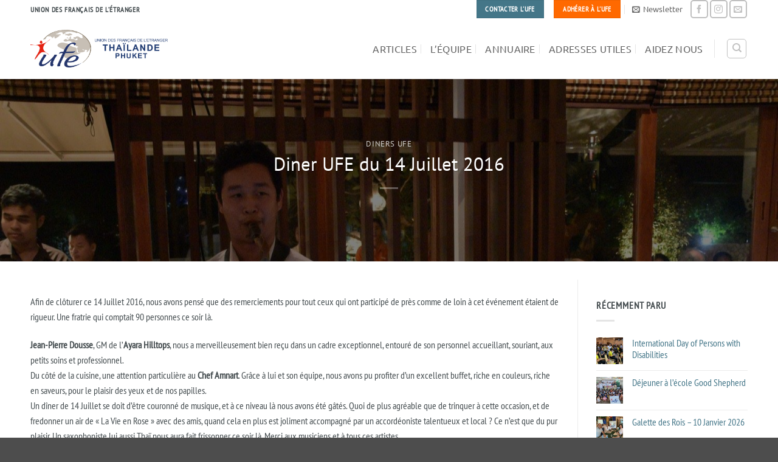

--- FILE ---
content_type: text/html; charset=UTF-8
request_url: https://ufe-phuket.org/diner-ufe-du-14-juillet-2016/
body_size: 30351
content:
<!DOCTYPE html>
<html lang="fr-FR" class="loading-site no-js">
<head>
	<meta charset="UTF-8" />
	<link rel="profile" href="http://gmpg.org/xfn/11" />
	<link rel="pingback" href="https://ufe-phuket.org/xmlrpc.php" />

	<script>(function(html){html.className = html.className.replace(/\bno-js\b/,'js')})(document.documentElement);</script>
<meta name='robots' content='index, follow, max-image-preview:large, max-snippet:-1, max-video-preview:-1' />
<meta name="viewport" content="width=device-width, initial-scale=1" />
	<!-- This site is optimized with the Yoast SEO plugin v26.7 - https://yoast.com/wordpress/plugins/seo/ -->
	<title>Diner UFE du 14 Juillet 2016 - UFE Phuket</title>
	<link rel="canonical" href="https://ufe-phuket.org/diner-ufe-du-14-juillet-2016/" />
	<meta property="og:locale" content="fr_FR" />
	<meta property="og:type" content="article" />
	<meta property="og:title" content="Diner UFE du 14 Juillet 2016 - UFE Phuket" />
	<meta property="og:description" content="Afin de clôturer ce 14 Juillet 2016, nous avons pensé que des remerciements pour tout ceux qui ont participé de près comme de loin à cet événement étaient de rigueur. Une fratrie qui comptait 90 personnes ce soir là. Jean-Pierre Dousse, GM de l&rsquo;Ayara Hilltops, nous a merveilleusement bien reçu dans un cadre exceptionnel, entouré [...]" />
	<meta property="og:url" content="https://ufe-phuket.org/diner-ufe-du-14-juillet-2016/" />
	<meta property="og:site_name" content="UFE Phuket" />
	<meta property="article:publisher" content="https://www.facebook.com/ufephuketsawadi/?fref=ts" />
	<meta property="article:published_time" content="2016-07-14T08:49:06+00:00" />
	<meta property="article:modified_time" content="2025-06-16T02:03:51+00:00" />
	<meta property="og:image" content="https://ufe-phuket.org/wp-content/uploads/Diner-UFE-du-14-Juillet-2016-004.jpg" />
	<meta property="og:image:width" content="1500" />
	<meta property="og:image:height" content="1000" />
	<meta property="og:image:type" content="image/jpeg" />
	<meta name="author" content="Admin_UFE" />
	<meta name="twitter:label1" content="Écrit par" />
	<meta name="twitter:data1" content="Admin_UFE" />
	<meta name="twitter:label2" content="Durée de lecture estimée" />
	<meta name="twitter:data2" content="9 minutes" />
	<script type="application/ld+json" class="yoast-schema-graph">{"@context":"https://schema.org","@graph":[{"@type":"Article","@id":"https://ufe-phuket.org/diner-ufe-du-14-juillet-2016/#article","isPartOf":{"@id":"https://ufe-phuket.org/diner-ufe-du-14-juillet-2016/"},"author":{"name":"Admin_UFE","@id":"https://ufe-phuket.org/#/schema/person/63604b5718af402a5220959bdec4af4b"},"headline":"Diner UFE du 14 Juillet 2016","datePublished":"2016-07-14T08:49:06+00:00","dateModified":"2025-06-16T02:03:51+00:00","mainEntityOfPage":{"@id":"https://ufe-phuket.org/diner-ufe-du-14-juillet-2016/"},"wordCount":322,"publisher":{"@id":"https://ufe-phuket.org/#organization"},"image":{"@id":"https://ufe-phuket.org/diner-ufe-du-14-juillet-2016/#primaryimage"},"thumbnailUrl":"https://ufe-phuket.org/wp-content/uploads/Diner-UFE-du-14-Juillet-2016-004.jpg","articleSection":["Diners UFE"],"inLanguage":"fr-FR"},{"@type":"WebPage","@id":"https://ufe-phuket.org/diner-ufe-du-14-juillet-2016/","url":"https://ufe-phuket.org/diner-ufe-du-14-juillet-2016/","name":"Diner UFE du 14 Juillet 2016 - UFE Phuket","isPartOf":{"@id":"https://ufe-phuket.org/#website"},"primaryImageOfPage":{"@id":"https://ufe-phuket.org/diner-ufe-du-14-juillet-2016/#primaryimage"},"image":{"@id":"https://ufe-phuket.org/diner-ufe-du-14-juillet-2016/#primaryimage"},"thumbnailUrl":"https://ufe-phuket.org/wp-content/uploads/Diner-UFE-du-14-Juillet-2016-004.jpg","datePublished":"2016-07-14T08:49:06+00:00","dateModified":"2025-06-16T02:03:51+00:00","breadcrumb":{"@id":"https://ufe-phuket.org/diner-ufe-du-14-juillet-2016/#breadcrumb"},"inLanguage":"fr-FR","potentialAction":[{"@type":"ReadAction","target":["https://ufe-phuket.org/diner-ufe-du-14-juillet-2016/"]}]},{"@type":"ImageObject","inLanguage":"fr-FR","@id":"https://ufe-phuket.org/diner-ufe-du-14-juillet-2016/#primaryimage","url":"https://ufe-phuket.org/wp-content/uploads/Diner-UFE-du-14-Juillet-2016-004.jpg","contentUrl":"https://ufe-phuket.org/wp-content/uploads/Diner-UFE-du-14-Juillet-2016-004.jpg","width":1500,"height":1000,"caption":"Diner UFE du 14 Juillet 2016"},{"@type":"BreadcrumbList","@id":"https://ufe-phuket.org/diner-ufe-du-14-juillet-2016/#breadcrumb","itemListElement":[{"@type":"ListItem","position":1,"name":"Accueil","item":"https://ufe-phuket.org/"},{"@type":"ListItem","position":2,"name":"Articles","item":"https://ufe-phuket.org/articles/"},{"@type":"ListItem","position":3,"name":"Diner UFE du 14 Juillet 2016"}]},{"@type":"WebSite","@id":"https://ufe-phuket.org/#website","url":"https://ufe-phuket.org/","name":"UFE Phuket","description":"Union des Français de l’étranger","publisher":{"@id":"https://ufe-phuket.org/#organization"},"potentialAction":[{"@type":"SearchAction","target":{"@type":"EntryPoint","urlTemplate":"https://ufe-phuket.org/?s={search_term_string}"},"query-input":{"@type":"PropertyValueSpecification","valueRequired":true,"valueName":"search_term_string"}}],"inLanguage":"fr-FR"},{"@type":"Organization","@id":"https://ufe-phuket.org/#organization","name":"UFE Phuket (Union des Français de l’étranger)","url":"https://ufe-phuket.org/","logo":{"@type":"ImageObject","inLanguage":"fr-FR","@id":"https://ufe-phuket.org/#/schema/logo/image/","url":"https://ufe-phuket.org/wp-content/uploads/UFE-Logo-240.png","contentUrl":"https://ufe-phuket.org/wp-content/uploads/UFE-Logo-240.png","width":240,"height":90,"caption":"UFE Phuket (Union des Français de l’étranger)"},"image":{"@id":"https://ufe-phuket.org/#/schema/logo/image/"},"sameAs":["https://www.facebook.com/ufephuketsawadi/?fref=ts"]},{"@type":"Person","@id":"https://ufe-phuket.org/#/schema/person/63604b5718af402a5220959bdec4af4b","name":"Admin_UFE","url":"https://ufe-phuket.org/author/admin_ufe/"}]}</script>
	<!-- / Yoast SEO plugin. -->


<link rel='dns-prefetch' href='//use.fontawesome.com' />
<link rel='prefetch' href='https://ufe-phuket.org/wp-content/themes/flatsome/assets/js/flatsome.js?ver=e2eddd6c228105dac048' />
<link rel='prefetch' href='https://ufe-phuket.org/wp-content/themes/flatsome/assets/js/chunk.slider.js?ver=3.20.4' />
<link rel='prefetch' href='https://ufe-phuket.org/wp-content/themes/flatsome/assets/js/chunk.popups.js?ver=3.20.4' />
<link rel='prefetch' href='https://ufe-phuket.org/wp-content/themes/flatsome/assets/js/chunk.tooltips.js?ver=3.20.4' />
<link rel="alternate" type="application/rss+xml" title="UFE Phuket &raquo; Flux" href="https://ufe-phuket.org/feed/" />
<link rel="alternate" type="application/rss+xml" title="UFE Phuket &raquo; Flux des commentaires" href="https://ufe-phuket.org/comments/feed/" />
<link rel="alternate" type="application/rss+xml" title="UFE Phuket &raquo; Diner UFE du 14 Juillet 2016 Flux des commentaires" href="https://ufe-phuket.org/diner-ufe-du-14-juillet-2016/feed/" />
<link rel="alternate" title="oEmbed (JSON)" type="application/json+oembed" href="https://ufe-phuket.org/wp-json/oembed/1.0/embed?url=https%3A%2F%2Fufe-phuket.org%2Fdiner-ufe-du-14-juillet-2016%2F" />
<link rel="alternate" title="oEmbed (XML)" type="text/xml+oembed" href="https://ufe-phuket.org/wp-json/oembed/1.0/embed?url=https%3A%2F%2Fufe-phuket.org%2Fdiner-ufe-du-14-juillet-2016%2F&#038;format=xml" />
<style id='wp-img-auto-sizes-contain-inline-css' type='text/css'>
img:is([sizes=auto i],[sizes^="auto," i]){contain-intrinsic-size:3000px 1500px}
/*# sourceURL=wp-img-auto-sizes-contain-inline-css */
</style>

<style id='wp-block-library-inline-css' type='text/css'>
:root{--wp-block-synced-color:#7a00df;--wp-block-synced-color--rgb:122,0,223;--wp-bound-block-color:var(--wp-block-synced-color);--wp-editor-canvas-background:#ddd;--wp-admin-theme-color:#007cba;--wp-admin-theme-color--rgb:0,124,186;--wp-admin-theme-color-darker-10:#006ba1;--wp-admin-theme-color-darker-10--rgb:0,107,160.5;--wp-admin-theme-color-darker-20:#005a87;--wp-admin-theme-color-darker-20--rgb:0,90,135;--wp-admin-border-width-focus:2px}@media (min-resolution:192dpi){:root{--wp-admin-border-width-focus:1.5px}}.wp-element-button{cursor:pointer}:root .has-very-light-gray-background-color{background-color:#eee}:root .has-very-dark-gray-background-color{background-color:#313131}:root .has-very-light-gray-color{color:#eee}:root .has-very-dark-gray-color{color:#313131}:root .has-vivid-green-cyan-to-vivid-cyan-blue-gradient-background{background:linear-gradient(135deg,#00d084,#0693e3)}:root .has-purple-crush-gradient-background{background:linear-gradient(135deg,#34e2e4,#4721fb 50%,#ab1dfe)}:root .has-hazy-dawn-gradient-background{background:linear-gradient(135deg,#faaca8,#dad0ec)}:root .has-subdued-olive-gradient-background{background:linear-gradient(135deg,#fafae1,#67a671)}:root .has-atomic-cream-gradient-background{background:linear-gradient(135deg,#fdd79a,#004a59)}:root .has-nightshade-gradient-background{background:linear-gradient(135deg,#330968,#31cdcf)}:root .has-midnight-gradient-background{background:linear-gradient(135deg,#020381,#2874fc)}:root{--wp--preset--font-size--normal:16px;--wp--preset--font-size--huge:42px}.has-regular-font-size{font-size:1em}.has-larger-font-size{font-size:2.625em}.has-normal-font-size{font-size:var(--wp--preset--font-size--normal)}.has-huge-font-size{font-size:var(--wp--preset--font-size--huge)}.has-text-align-center{text-align:center}.has-text-align-left{text-align:left}.has-text-align-right{text-align:right}.has-fit-text{white-space:nowrap!important}#end-resizable-editor-section{display:none}.aligncenter{clear:both}.items-justified-left{justify-content:flex-start}.items-justified-center{justify-content:center}.items-justified-right{justify-content:flex-end}.items-justified-space-between{justify-content:space-between}.screen-reader-text{border:0;clip-path:inset(50%);height:1px;margin:-1px;overflow:hidden;padding:0;position:absolute;width:1px;word-wrap:normal!important}.screen-reader-text:focus{background-color:#ddd;clip-path:none;color:#444;display:block;font-size:1em;height:auto;left:5px;line-height:normal;padding:15px 23px 14px;text-decoration:none;top:5px;width:auto;z-index:100000}html :where(.has-border-color){border-style:solid}html :where([style*=border-top-color]){border-top-style:solid}html :where([style*=border-right-color]){border-right-style:solid}html :where([style*=border-bottom-color]){border-bottom-style:solid}html :where([style*=border-left-color]){border-left-style:solid}html :where([style*=border-width]){border-style:solid}html :where([style*=border-top-width]){border-top-style:solid}html :where([style*=border-right-width]){border-right-style:solid}html :where([style*=border-bottom-width]){border-bottom-style:solid}html :where([style*=border-left-width]){border-left-style:solid}html :where(img[class*=wp-image-]){height:auto;max-width:100%}:where(figure){margin:0 0 1em}html :where(.is-position-sticky){--wp-admin--admin-bar--position-offset:var(--wp-admin--admin-bar--height,0px)}@media screen and (max-width:600px){html :where(.is-position-sticky){--wp-admin--admin-bar--position-offset:0px}}

/*# sourceURL=wp-block-library-inline-css */
</style><style id='wp-block-gallery-inline-css' type='text/css'>
.blocks-gallery-grid:not(.has-nested-images),.wp-block-gallery:not(.has-nested-images){display:flex;flex-wrap:wrap;list-style-type:none;margin:0;padding:0}.blocks-gallery-grid:not(.has-nested-images) .blocks-gallery-image,.blocks-gallery-grid:not(.has-nested-images) .blocks-gallery-item,.wp-block-gallery:not(.has-nested-images) .blocks-gallery-image,.wp-block-gallery:not(.has-nested-images) .blocks-gallery-item{display:flex;flex-direction:column;flex-grow:1;justify-content:center;margin:0 1em 1em 0;position:relative;width:calc(50% - 1em)}.blocks-gallery-grid:not(.has-nested-images) .blocks-gallery-image:nth-of-type(2n),.blocks-gallery-grid:not(.has-nested-images) .blocks-gallery-item:nth-of-type(2n),.wp-block-gallery:not(.has-nested-images) .blocks-gallery-image:nth-of-type(2n),.wp-block-gallery:not(.has-nested-images) .blocks-gallery-item:nth-of-type(2n){margin-right:0}.blocks-gallery-grid:not(.has-nested-images) .blocks-gallery-image figure,.blocks-gallery-grid:not(.has-nested-images) .blocks-gallery-item figure,.wp-block-gallery:not(.has-nested-images) .blocks-gallery-image figure,.wp-block-gallery:not(.has-nested-images) .blocks-gallery-item figure{align-items:flex-end;display:flex;height:100%;justify-content:flex-start;margin:0}.blocks-gallery-grid:not(.has-nested-images) .blocks-gallery-image img,.blocks-gallery-grid:not(.has-nested-images) .blocks-gallery-item img,.wp-block-gallery:not(.has-nested-images) .blocks-gallery-image img,.wp-block-gallery:not(.has-nested-images) .blocks-gallery-item img{display:block;height:auto;max-width:100%;width:auto}.blocks-gallery-grid:not(.has-nested-images) .blocks-gallery-image figcaption,.blocks-gallery-grid:not(.has-nested-images) .blocks-gallery-item figcaption,.wp-block-gallery:not(.has-nested-images) .blocks-gallery-image figcaption,.wp-block-gallery:not(.has-nested-images) .blocks-gallery-item figcaption{background:linear-gradient(0deg,#000000b3,#0000004d 70%,#0000);bottom:0;box-sizing:border-box;color:#fff;font-size:.8em;margin:0;max-height:100%;overflow:auto;padding:3em .77em .7em;position:absolute;text-align:center;width:100%;z-index:2}.blocks-gallery-grid:not(.has-nested-images) .blocks-gallery-image figcaption img,.blocks-gallery-grid:not(.has-nested-images) .blocks-gallery-item figcaption img,.wp-block-gallery:not(.has-nested-images) .blocks-gallery-image figcaption img,.wp-block-gallery:not(.has-nested-images) .blocks-gallery-item figcaption img{display:inline}.blocks-gallery-grid:not(.has-nested-images) figcaption,.wp-block-gallery:not(.has-nested-images) figcaption{flex-grow:1}.blocks-gallery-grid:not(.has-nested-images).is-cropped .blocks-gallery-image a,.blocks-gallery-grid:not(.has-nested-images).is-cropped .blocks-gallery-image img,.blocks-gallery-grid:not(.has-nested-images).is-cropped .blocks-gallery-item a,.blocks-gallery-grid:not(.has-nested-images).is-cropped .blocks-gallery-item img,.wp-block-gallery:not(.has-nested-images).is-cropped .blocks-gallery-image a,.wp-block-gallery:not(.has-nested-images).is-cropped .blocks-gallery-image img,.wp-block-gallery:not(.has-nested-images).is-cropped .blocks-gallery-item a,.wp-block-gallery:not(.has-nested-images).is-cropped .blocks-gallery-item img{flex:1;height:100%;object-fit:cover;width:100%}.blocks-gallery-grid:not(.has-nested-images).columns-1 .blocks-gallery-image,.blocks-gallery-grid:not(.has-nested-images).columns-1 .blocks-gallery-item,.wp-block-gallery:not(.has-nested-images).columns-1 .blocks-gallery-image,.wp-block-gallery:not(.has-nested-images).columns-1 .blocks-gallery-item{margin-right:0;width:100%}@media (min-width:600px){.blocks-gallery-grid:not(.has-nested-images).columns-3 .blocks-gallery-image,.blocks-gallery-grid:not(.has-nested-images).columns-3 .blocks-gallery-item,.wp-block-gallery:not(.has-nested-images).columns-3 .blocks-gallery-image,.wp-block-gallery:not(.has-nested-images).columns-3 .blocks-gallery-item{margin-right:1em;width:calc(33.33333% - .66667em)}.blocks-gallery-grid:not(.has-nested-images).columns-4 .blocks-gallery-image,.blocks-gallery-grid:not(.has-nested-images).columns-4 .blocks-gallery-item,.wp-block-gallery:not(.has-nested-images).columns-4 .blocks-gallery-image,.wp-block-gallery:not(.has-nested-images).columns-4 .blocks-gallery-item{margin-right:1em;width:calc(25% - .75em)}.blocks-gallery-grid:not(.has-nested-images).columns-5 .blocks-gallery-image,.blocks-gallery-grid:not(.has-nested-images).columns-5 .blocks-gallery-item,.wp-block-gallery:not(.has-nested-images).columns-5 .blocks-gallery-image,.wp-block-gallery:not(.has-nested-images).columns-5 .blocks-gallery-item{margin-right:1em;width:calc(20% - .8em)}.blocks-gallery-grid:not(.has-nested-images).columns-6 .blocks-gallery-image,.blocks-gallery-grid:not(.has-nested-images).columns-6 .blocks-gallery-item,.wp-block-gallery:not(.has-nested-images).columns-6 .blocks-gallery-image,.wp-block-gallery:not(.has-nested-images).columns-6 .blocks-gallery-item{margin-right:1em;width:calc(16.66667% - .83333em)}.blocks-gallery-grid:not(.has-nested-images).columns-7 .blocks-gallery-image,.blocks-gallery-grid:not(.has-nested-images).columns-7 .blocks-gallery-item,.wp-block-gallery:not(.has-nested-images).columns-7 .blocks-gallery-image,.wp-block-gallery:not(.has-nested-images).columns-7 .blocks-gallery-item{margin-right:1em;width:calc(14.28571% - .85714em)}.blocks-gallery-grid:not(.has-nested-images).columns-8 .blocks-gallery-image,.blocks-gallery-grid:not(.has-nested-images).columns-8 .blocks-gallery-item,.wp-block-gallery:not(.has-nested-images).columns-8 .blocks-gallery-image,.wp-block-gallery:not(.has-nested-images).columns-8 .blocks-gallery-item{margin-right:1em;width:calc(12.5% - .875em)}.blocks-gallery-grid:not(.has-nested-images).columns-1 .blocks-gallery-image:nth-of-type(1n),.blocks-gallery-grid:not(.has-nested-images).columns-1 .blocks-gallery-item:nth-of-type(1n),.blocks-gallery-grid:not(.has-nested-images).columns-2 .blocks-gallery-image:nth-of-type(2n),.blocks-gallery-grid:not(.has-nested-images).columns-2 .blocks-gallery-item:nth-of-type(2n),.blocks-gallery-grid:not(.has-nested-images).columns-3 .blocks-gallery-image:nth-of-type(3n),.blocks-gallery-grid:not(.has-nested-images).columns-3 .blocks-gallery-item:nth-of-type(3n),.blocks-gallery-grid:not(.has-nested-images).columns-4 .blocks-gallery-image:nth-of-type(4n),.blocks-gallery-grid:not(.has-nested-images).columns-4 .blocks-gallery-item:nth-of-type(4n),.blocks-gallery-grid:not(.has-nested-images).columns-5 .blocks-gallery-image:nth-of-type(5n),.blocks-gallery-grid:not(.has-nested-images).columns-5 .blocks-gallery-item:nth-of-type(5n),.blocks-gallery-grid:not(.has-nested-images).columns-6 .blocks-gallery-image:nth-of-type(6n),.blocks-gallery-grid:not(.has-nested-images).columns-6 .blocks-gallery-item:nth-of-type(6n),.blocks-gallery-grid:not(.has-nested-images).columns-7 .blocks-gallery-image:nth-of-type(7n),.blocks-gallery-grid:not(.has-nested-images).columns-7 .blocks-gallery-item:nth-of-type(7n),.blocks-gallery-grid:not(.has-nested-images).columns-8 .blocks-gallery-image:nth-of-type(8n),.blocks-gallery-grid:not(.has-nested-images).columns-8 .blocks-gallery-item:nth-of-type(8n),.wp-block-gallery:not(.has-nested-images).columns-1 .blocks-gallery-image:nth-of-type(1n),.wp-block-gallery:not(.has-nested-images).columns-1 .blocks-gallery-item:nth-of-type(1n),.wp-block-gallery:not(.has-nested-images).columns-2 .blocks-gallery-image:nth-of-type(2n),.wp-block-gallery:not(.has-nested-images).columns-2 .blocks-gallery-item:nth-of-type(2n),.wp-block-gallery:not(.has-nested-images).columns-3 .blocks-gallery-image:nth-of-type(3n),.wp-block-gallery:not(.has-nested-images).columns-3 .blocks-gallery-item:nth-of-type(3n),.wp-block-gallery:not(.has-nested-images).columns-4 .blocks-gallery-image:nth-of-type(4n),.wp-block-gallery:not(.has-nested-images).columns-4 .blocks-gallery-item:nth-of-type(4n),.wp-block-gallery:not(.has-nested-images).columns-5 .blocks-gallery-image:nth-of-type(5n),.wp-block-gallery:not(.has-nested-images).columns-5 .blocks-gallery-item:nth-of-type(5n),.wp-block-gallery:not(.has-nested-images).columns-6 .blocks-gallery-image:nth-of-type(6n),.wp-block-gallery:not(.has-nested-images).columns-6 .blocks-gallery-item:nth-of-type(6n),.wp-block-gallery:not(.has-nested-images).columns-7 .blocks-gallery-image:nth-of-type(7n),.wp-block-gallery:not(.has-nested-images).columns-7 .blocks-gallery-item:nth-of-type(7n),.wp-block-gallery:not(.has-nested-images).columns-8 .blocks-gallery-image:nth-of-type(8n),.wp-block-gallery:not(.has-nested-images).columns-8 .blocks-gallery-item:nth-of-type(8n){margin-right:0}}.blocks-gallery-grid:not(.has-nested-images) .blocks-gallery-image:last-child,.blocks-gallery-grid:not(.has-nested-images) .blocks-gallery-item:last-child,.wp-block-gallery:not(.has-nested-images) .blocks-gallery-image:last-child,.wp-block-gallery:not(.has-nested-images) .blocks-gallery-item:last-child{margin-right:0}.blocks-gallery-grid:not(.has-nested-images).alignleft,.blocks-gallery-grid:not(.has-nested-images).alignright,.wp-block-gallery:not(.has-nested-images).alignleft,.wp-block-gallery:not(.has-nested-images).alignright{max-width:420px;width:100%}.blocks-gallery-grid:not(.has-nested-images).aligncenter .blocks-gallery-item figure,.wp-block-gallery:not(.has-nested-images).aligncenter .blocks-gallery-item figure{justify-content:center}.wp-block-gallery:not(.is-cropped) .blocks-gallery-item{align-self:flex-start}figure.wp-block-gallery.has-nested-images{align-items:normal}.wp-block-gallery.has-nested-images figure.wp-block-image:not(#individual-image){margin:0;width:calc(50% - var(--wp--style--unstable-gallery-gap, 16px)/2)}.wp-block-gallery.has-nested-images figure.wp-block-image{box-sizing:border-box;display:flex;flex-direction:column;flex-grow:1;justify-content:center;max-width:100%;position:relative}.wp-block-gallery.has-nested-images figure.wp-block-image>a,.wp-block-gallery.has-nested-images figure.wp-block-image>div{flex-direction:column;flex-grow:1;margin:0}.wp-block-gallery.has-nested-images figure.wp-block-image img{display:block;height:auto;max-width:100%!important;width:auto}.wp-block-gallery.has-nested-images figure.wp-block-image figcaption,.wp-block-gallery.has-nested-images figure.wp-block-image:has(figcaption):before{bottom:0;left:0;max-height:100%;position:absolute;right:0}.wp-block-gallery.has-nested-images figure.wp-block-image:has(figcaption):before{backdrop-filter:blur(3px);content:"";height:100%;-webkit-mask-image:linear-gradient(0deg,#000 20%,#0000);mask-image:linear-gradient(0deg,#000 20%,#0000);max-height:40%;pointer-events:none}.wp-block-gallery.has-nested-images figure.wp-block-image figcaption{box-sizing:border-box;color:#fff;font-size:13px;margin:0;overflow:auto;padding:1em;text-align:center;text-shadow:0 0 1.5px #000}.wp-block-gallery.has-nested-images figure.wp-block-image figcaption::-webkit-scrollbar{height:12px;width:12px}.wp-block-gallery.has-nested-images figure.wp-block-image figcaption::-webkit-scrollbar-track{background-color:initial}.wp-block-gallery.has-nested-images figure.wp-block-image figcaption::-webkit-scrollbar-thumb{background-clip:padding-box;background-color:initial;border:3px solid #0000;border-radius:8px}.wp-block-gallery.has-nested-images figure.wp-block-image figcaption:focus-within::-webkit-scrollbar-thumb,.wp-block-gallery.has-nested-images figure.wp-block-image figcaption:focus::-webkit-scrollbar-thumb,.wp-block-gallery.has-nested-images figure.wp-block-image figcaption:hover::-webkit-scrollbar-thumb{background-color:#fffc}.wp-block-gallery.has-nested-images figure.wp-block-image figcaption{scrollbar-color:#0000 #0000;scrollbar-gutter:stable both-edges;scrollbar-width:thin}.wp-block-gallery.has-nested-images figure.wp-block-image figcaption:focus,.wp-block-gallery.has-nested-images figure.wp-block-image figcaption:focus-within,.wp-block-gallery.has-nested-images figure.wp-block-image figcaption:hover{scrollbar-color:#fffc #0000}.wp-block-gallery.has-nested-images figure.wp-block-image figcaption{will-change:transform}@media (hover:none){.wp-block-gallery.has-nested-images figure.wp-block-image figcaption{scrollbar-color:#fffc #0000}}.wp-block-gallery.has-nested-images figure.wp-block-image figcaption{background:linear-gradient(0deg,#0006,#0000)}.wp-block-gallery.has-nested-images figure.wp-block-image figcaption img{display:inline}.wp-block-gallery.has-nested-images figure.wp-block-image figcaption a{color:inherit}.wp-block-gallery.has-nested-images figure.wp-block-image.has-custom-border img{box-sizing:border-box}.wp-block-gallery.has-nested-images figure.wp-block-image.has-custom-border>a,.wp-block-gallery.has-nested-images figure.wp-block-image.has-custom-border>div,.wp-block-gallery.has-nested-images figure.wp-block-image.is-style-rounded>a,.wp-block-gallery.has-nested-images figure.wp-block-image.is-style-rounded>div{flex:1 1 auto}.wp-block-gallery.has-nested-images figure.wp-block-image.has-custom-border figcaption,.wp-block-gallery.has-nested-images figure.wp-block-image.is-style-rounded figcaption{background:none;color:inherit;flex:initial;margin:0;padding:10px 10px 9px;position:relative;text-shadow:none}.wp-block-gallery.has-nested-images figure.wp-block-image.has-custom-border:before,.wp-block-gallery.has-nested-images figure.wp-block-image.is-style-rounded:before{content:none}.wp-block-gallery.has-nested-images figcaption{flex-basis:100%;flex-grow:1;text-align:center}.wp-block-gallery.has-nested-images:not(.is-cropped) figure.wp-block-image:not(#individual-image){margin-bottom:auto;margin-top:0}.wp-block-gallery.has-nested-images.is-cropped figure.wp-block-image:not(#individual-image){align-self:inherit}.wp-block-gallery.has-nested-images.is-cropped figure.wp-block-image:not(#individual-image)>a,.wp-block-gallery.has-nested-images.is-cropped figure.wp-block-image:not(#individual-image)>div:not(.components-drop-zone){display:flex}.wp-block-gallery.has-nested-images.is-cropped figure.wp-block-image:not(#individual-image) a,.wp-block-gallery.has-nested-images.is-cropped figure.wp-block-image:not(#individual-image) img{flex:1 0 0%;height:100%;object-fit:cover;width:100%}.wp-block-gallery.has-nested-images.columns-1 figure.wp-block-image:not(#individual-image){width:100%}@media (min-width:600px){.wp-block-gallery.has-nested-images.columns-3 figure.wp-block-image:not(#individual-image){width:calc(33.33333% - var(--wp--style--unstable-gallery-gap, 16px)*.66667)}.wp-block-gallery.has-nested-images.columns-4 figure.wp-block-image:not(#individual-image){width:calc(25% - var(--wp--style--unstable-gallery-gap, 16px)*.75)}.wp-block-gallery.has-nested-images.columns-5 figure.wp-block-image:not(#individual-image){width:calc(20% - var(--wp--style--unstable-gallery-gap, 16px)*.8)}.wp-block-gallery.has-nested-images.columns-6 figure.wp-block-image:not(#individual-image){width:calc(16.66667% - var(--wp--style--unstable-gallery-gap, 16px)*.83333)}.wp-block-gallery.has-nested-images.columns-7 figure.wp-block-image:not(#individual-image){width:calc(14.28571% - var(--wp--style--unstable-gallery-gap, 16px)*.85714)}.wp-block-gallery.has-nested-images.columns-8 figure.wp-block-image:not(#individual-image){width:calc(12.5% - var(--wp--style--unstable-gallery-gap, 16px)*.875)}.wp-block-gallery.has-nested-images.columns-default figure.wp-block-image:not(#individual-image){width:calc(33.33% - var(--wp--style--unstable-gallery-gap, 16px)*.66667)}.wp-block-gallery.has-nested-images.columns-default figure.wp-block-image:not(#individual-image):first-child:nth-last-child(2),.wp-block-gallery.has-nested-images.columns-default figure.wp-block-image:not(#individual-image):first-child:nth-last-child(2)~figure.wp-block-image:not(#individual-image){width:calc(50% - var(--wp--style--unstable-gallery-gap, 16px)*.5)}.wp-block-gallery.has-nested-images.columns-default figure.wp-block-image:not(#individual-image):first-child:last-child{width:100%}}.wp-block-gallery.has-nested-images.alignleft,.wp-block-gallery.has-nested-images.alignright{max-width:420px;width:100%}.wp-block-gallery.has-nested-images.aligncenter{justify-content:center}
/*# sourceURL=https://ufe-phuket.org/wp-includes/blocks/gallery/style.min.css */
</style>
<style id='wp-block-image-inline-css' type='text/css'>
.wp-block-image>a,.wp-block-image>figure>a{display:inline-block}.wp-block-image img{box-sizing:border-box;height:auto;max-width:100%;vertical-align:bottom}@media not (prefers-reduced-motion){.wp-block-image img.hide{visibility:hidden}.wp-block-image img.show{animation:show-content-image .4s}}.wp-block-image[style*=border-radius] img,.wp-block-image[style*=border-radius]>a{border-radius:inherit}.wp-block-image.has-custom-border img{box-sizing:border-box}.wp-block-image.aligncenter{text-align:center}.wp-block-image.alignfull>a,.wp-block-image.alignwide>a{width:100%}.wp-block-image.alignfull img,.wp-block-image.alignwide img{height:auto;width:100%}.wp-block-image .aligncenter,.wp-block-image .alignleft,.wp-block-image .alignright,.wp-block-image.aligncenter,.wp-block-image.alignleft,.wp-block-image.alignright{display:table}.wp-block-image .aligncenter>figcaption,.wp-block-image .alignleft>figcaption,.wp-block-image .alignright>figcaption,.wp-block-image.aligncenter>figcaption,.wp-block-image.alignleft>figcaption,.wp-block-image.alignright>figcaption{caption-side:bottom;display:table-caption}.wp-block-image .alignleft{float:left;margin:.5em 1em .5em 0}.wp-block-image .alignright{float:right;margin:.5em 0 .5em 1em}.wp-block-image .aligncenter{margin-left:auto;margin-right:auto}.wp-block-image :where(figcaption){margin-bottom:1em;margin-top:.5em}.wp-block-image.is-style-circle-mask img{border-radius:9999px}@supports ((-webkit-mask-image:none) or (mask-image:none)) or (-webkit-mask-image:none){.wp-block-image.is-style-circle-mask img{border-radius:0;-webkit-mask-image:url('data:image/svg+xml;utf8,<svg viewBox="0 0 100 100" xmlns="http://www.w3.org/2000/svg"><circle cx="50" cy="50" r="50"/></svg>');mask-image:url('data:image/svg+xml;utf8,<svg viewBox="0 0 100 100" xmlns="http://www.w3.org/2000/svg"><circle cx="50" cy="50" r="50"/></svg>');mask-mode:alpha;-webkit-mask-position:center;mask-position:center;-webkit-mask-repeat:no-repeat;mask-repeat:no-repeat;-webkit-mask-size:contain;mask-size:contain}}:root :where(.wp-block-image.is-style-rounded img,.wp-block-image .is-style-rounded img){border-radius:9999px}.wp-block-image figure{margin:0}.wp-lightbox-container{display:flex;flex-direction:column;position:relative}.wp-lightbox-container img{cursor:zoom-in}.wp-lightbox-container img:hover+button{opacity:1}.wp-lightbox-container button{align-items:center;backdrop-filter:blur(16px) saturate(180%);background-color:#5a5a5a40;border:none;border-radius:4px;cursor:zoom-in;display:flex;height:20px;justify-content:center;opacity:0;padding:0;position:absolute;right:16px;text-align:center;top:16px;width:20px;z-index:100}@media not (prefers-reduced-motion){.wp-lightbox-container button{transition:opacity .2s ease}}.wp-lightbox-container button:focus-visible{outline:3px auto #5a5a5a40;outline:3px auto -webkit-focus-ring-color;outline-offset:3px}.wp-lightbox-container button:hover{cursor:pointer;opacity:1}.wp-lightbox-container button:focus{opacity:1}.wp-lightbox-container button:focus,.wp-lightbox-container button:hover,.wp-lightbox-container button:not(:hover):not(:active):not(.has-background){background-color:#5a5a5a40;border:none}.wp-lightbox-overlay{box-sizing:border-box;cursor:zoom-out;height:100vh;left:0;overflow:hidden;position:fixed;top:0;visibility:hidden;width:100%;z-index:100000}.wp-lightbox-overlay .close-button{align-items:center;cursor:pointer;display:flex;justify-content:center;min-height:40px;min-width:40px;padding:0;position:absolute;right:calc(env(safe-area-inset-right) + 16px);top:calc(env(safe-area-inset-top) + 16px);z-index:5000000}.wp-lightbox-overlay .close-button:focus,.wp-lightbox-overlay .close-button:hover,.wp-lightbox-overlay .close-button:not(:hover):not(:active):not(.has-background){background:none;border:none}.wp-lightbox-overlay .lightbox-image-container{height:var(--wp--lightbox-container-height);left:50%;overflow:hidden;position:absolute;top:50%;transform:translate(-50%,-50%);transform-origin:top left;width:var(--wp--lightbox-container-width);z-index:9999999999}.wp-lightbox-overlay .wp-block-image{align-items:center;box-sizing:border-box;display:flex;height:100%;justify-content:center;margin:0;position:relative;transform-origin:0 0;width:100%;z-index:3000000}.wp-lightbox-overlay .wp-block-image img{height:var(--wp--lightbox-image-height);min-height:var(--wp--lightbox-image-height);min-width:var(--wp--lightbox-image-width);width:var(--wp--lightbox-image-width)}.wp-lightbox-overlay .wp-block-image figcaption{display:none}.wp-lightbox-overlay button{background:none;border:none}.wp-lightbox-overlay .scrim{background-color:#fff;height:100%;opacity:.9;position:absolute;width:100%;z-index:2000000}.wp-lightbox-overlay.active{visibility:visible}@media not (prefers-reduced-motion){.wp-lightbox-overlay.active{animation:turn-on-visibility .25s both}.wp-lightbox-overlay.active img{animation:turn-on-visibility .35s both}.wp-lightbox-overlay.show-closing-animation:not(.active){animation:turn-off-visibility .35s both}.wp-lightbox-overlay.show-closing-animation:not(.active) img{animation:turn-off-visibility .25s both}.wp-lightbox-overlay.zoom.active{animation:none;opacity:1;visibility:visible}.wp-lightbox-overlay.zoom.active .lightbox-image-container{animation:lightbox-zoom-in .4s}.wp-lightbox-overlay.zoom.active .lightbox-image-container img{animation:none}.wp-lightbox-overlay.zoom.active .scrim{animation:turn-on-visibility .4s forwards}.wp-lightbox-overlay.zoom.show-closing-animation:not(.active){animation:none}.wp-lightbox-overlay.zoom.show-closing-animation:not(.active) .lightbox-image-container{animation:lightbox-zoom-out .4s}.wp-lightbox-overlay.zoom.show-closing-animation:not(.active) .lightbox-image-container img{animation:none}.wp-lightbox-overlay.zoom.show-closing-animation:not(.active) .scrim{animation:turn-off-visibility .4s forwards}}@keyframes show-content-image{0%{visibility:hidden}99%{visibility:hidden}to{visibility:visible}}@keyframes turn-on-visibility{0%{opacity:0}to{opacity:1}}@keyframes turn-off-visibility{0%{opacity:1;visibility:visible}99%{opacity:0;visibility:visible}to{opacity:0;visibility:hidden}}@keyframes lightbox-zoom-in{0%{transform:translate(calc((-100vw + var(--wp--lightbox-scrollbar-width))/2 + var(--wp--lightbox-initial-left-position)),calc(-50vh + var(--wp--lightbox-initial-top-position))) scale(var(--wp--lightbox-scale))}to{transform:translate(-50%,-50%) scale(1)}}@keyframes lightbox-zoom-out{0%{transform:translate(-50%,-50%) scale(1);visibility:visible}99%{visibility:visible}to{transform:translate(calc((-100vw + var(--wp--lightbox-scrollbar-width))/2 + var(--wp--lightbox-initial-left-position)),calc(-50vh + var(--wp--lightbox-initial-top-position))) scale(var(--wp--lightbox-scale));visibility:hidden}}
/*# sourceURL=https://ufe-phuket.org/wp-includes/blocks/image/style.min.css */
</style>
<style id='wp-block-list-inline-css' type='text/css'>
ol,ul{box-sizing:border-box}:root :where(.wp-block-list.has-background){padding:1.25em 2.375em}
/*# sourceURL=https://ufe-phuket.org/wp-includes/blocks/list/style.min.css */
</style>
<style id='wp-block-spacer-inline-css' type='text/css'>
.wp-block-spacer{clear:both}
/*# sourceURL=https://ufe-phuket.org/wp-includes/blocks/spacer/style.min.css */
</style>
<style id='global-styles-inline-css' type='text/css'>
:root{--wp--preset--aspect-ratio--square: 1;--wp--preset--aspect-ratio--4-3: 4/3;--wp--preset--aspect-ratio--3-4: 3/4;--wp--preset--aspect-ratio--3-2: 3/2;--wp--preset--aspect-ratio--2-3: 2/3;--wp--preset--aspect-ratio--16-9: 16/9;--wp--preset--aspect-ratio--9-16: 9/16;--wp--preset--color--black: #000000;--wp--preset--color--cyan-bluish-gray: #abb8c3;--wp--preset--color--white: #ffffff;--wp--preset--color--pale-pink: #f78da7;--wp--preset--color--vivid-red: #cf2e2e;--wp--preset--color--luminous-vivid-orange: #ff6900;--wp--preset--color--luminous-vivid-amber: #fcb900;--wp--preset--color--light-green-cyan: #7bdcb5;--wp--preset--color--vivid-green-cyan: #00d084;--wp--preset--color--pale-cyan-blue: #8ed1fc;--wp--preset--color--vivid-cyan-blue: #0693e3;--wp--preset--color--vivid-purple: #9b51e0;--wp--preset--color--primary: #447688;--wp--preset--color--secondary: #ff6900;--wp--preset--color--success: #627D47;--wp--preset--color--alert: #ffc949;--wp--preset--gradient--vivid-cyan-blue-to-vivid-purple: linear-gradient(135deg,rgb(6,147,227) 0%,rgb(155,81,224) 100%);--wp--preset--gradient--light-green-cyan-to-vivid-green-cyan: linear-gradient(135deg,rgb(122,220,180) 0%,rgb(0,208,130) 100%);--wp--preset--gradient--luminous-vivid-amber-to-luminous-vivid-orange: linear-gradient(135deg,rgb(252,185,0) 0%,rgb(255,105,0) 100%);--wp--preset--gradient--luminous-vivid-orange-to-vivid-red: linear-gradient(135deg,rgb(255,105,0) 0%,rgb(207,46,46) 100%);--wp--preset--gradient--very-light-gray-to-cyan-bluish-gray: linear-gradient(135deg,rgb(238,238,238) 0%,rgb(169,184,195) 100%);--wp--preset--gradient--cool-to-warm-spectrum: linear-gradient(135deg,rgb(74,234,220) 0%,rgb(151,120,209) 20%,rgb(207,42,186) 40%,rgb(238,44,130) 60%,rgb(251,105,98) 80%,rgb(254,248,76) 100%);--wp--preset--gradient--blush-light-purple: linear-gradient(135deg,rgb(255,206,236) 0%,rgb(152,150,240) 100%);--wp--preset--gradient--blush-bordeaux: linear-gradient(135deg,rgb(254,205,165) 0%,rgb(254,45,45) 50%,rgb(107,0,62) 100%);--wp--preset--gradient--luminous-dusk: linear-gradient(135deg,rgb(255,203,112) 0%,rgb(199,81,192) 50%,rgb(65,88,208) 100%);--wp--preset--gradient--pale-ocean: linear-gradient(135deg,rgb(255,245,203) 0%,rgb(182,227,212) 50%,rgb(51,167,181) 100%);--wp--preset--gradient--electric-grass: linear-gradient(135deg,rgb(202,248,128) 0%,rgb(113,206,126) 100%);--wp--preset--gradient--midnight: linear-gradient(135deg,rgb(2,3,129) 0%,rgb(40,116,252) 100%);--wp--preset--font-size--small: 13px;--wp--preset--font-size--medium: 20px;--wp--preset--font-size--large: 36px;--wp--preset--font-size--x-large: 42px;--wp--preset--spacing--20: 0.44rem;--wp--preset--spacing--30: 0.67rem;--wp--preset--spacing--40: 1rem;--wp--preset--spacing--50: 1.5rem;--wp--preset--spacing--60: 2.25rem;--wp--preset--spacing--70: 3.38rem;--wp--preset--spacing--80: 5.06rem;--wp--preset--shadow--natural: 6px 6px 9px rgba(0, 0, 0, 0.2);--wp--preset--shadow--deep: 12px 12px 50px rgba(0, 0, 0, 0.4);--wp--preset--shadow--sharp: 6px 6px 0px rgba(0, 0, 0, 0.2);--wp--preset--shadow--outlined: 6px 6px 0px -3px rgb(255, 255, 255), 6px 6px rgb(0, 0, 0);--wp--preset--shadow--crisp: 6px 6px 0px rgb(0, 0, 0);}:where(body) { margin: 0; }.wp-site-blocks > .alignleft { float: left; margin-right: 2em; }.wp-site-blocks > .alignright { float: right; margin-left: 2em; }.wp-site-blocks > .aligncenter { justify-content: center; margin-left: auto; margin-right: auto; }:where(.is-layout-flex){gap: 0.5em;}:where(.is-layout-grid){gap: 0.5em;}.is-layout-flow > .alignleft{float: left;margin-inline-start: 0;margin-inline-end: 2em;}.is-layout-flow > .alignright{float: right;margin-inline-start: 2em;margin-inline-end: 0;}.is-layout-flow > .aligncenter{margin-left: auto !important;margin-right: auto !important;}.is-layout-constrained > .alignleft{float: left;margin-inline-start: 0;margin-inline-end: 2em;}.is-layout-constrained > .alignright{float: right;margin-inline-start: 2em;margin-inline-end: 0;}.is-layout-constrained > .aligncenter{margin-left: auto !important;margin-right: auto !important;}.is-layout-constrained > :where(:not(.alignleft):not(.alignright):not(.alignfull)){margin-left: auto !important;margin-right: auto !important;}body .is-layout-flex{display: flex;}.is-layout-flex{flex-wrap: wrap;align-items: center;}.is-layout-flex > :is(*, div){margin: 0;}body .is-layout-grid{display: grid;}.is-layout-grid > :is(*, div){margin: 0;}body{padding-top: 0px;padding-right: 0px;padding-bottom: 0px;padding-left: 0px;}a:where(:not(.wp-element-button)){text-decoration: none;}:root :where(.wp-element-button, .wp-block-button__link){background-color: #32373c;border-width: 0;color: #fff;font-family: inherit;font-size: inherit;font-style: inherit;font-weight: inherit;letter-spacing: inherit;line-height: inherit;padding-top: calc(0.667em + 2px);padding-right: calc(1.333em + 2px);padding-bottom: calc(0.667em + 2px);padding-left: calc(1.333em + 2px);text-decoration: none;text-transform: inherit;}.has-black-color{color: var(--wp--preset--color--black) !important;}.has-cyan-bluish-gray-color{color: var(--wp--preset--color--cyan-bluish-gray) !important;}.has-white-color{color: var(--wp--preset--color--white) !important;}.has-pale-pink-color{color: var(--wp--preset--color--pale-pink) !important;}.has-vivid-red-color{color: var(--wp--preset--color--vivid-red) !important;}.has-luminous-vivid-orange-color{color: var(--wp--preset--color--luminous-vivid-orange) !important;}.has-luminous-vivid-amber-color{color: var(--wp--preset--color--luminous-vivid-amber) !important;}.has-light-green-cyan-color{color: var(--wp--preset--color--light-green-cyan) !important;}.has-vivid-green-cyan-color{color: var(--wp--preset--color--vivid-green-cyan) !important;}.has-pale-cyan-blue-color{color: var(--wp--preset--color--pale-cyan-blue) !important;}.has-vivid-cyan-blue-color{color: var(--wp--preset--color--vivid-cyan-blue) !important;}.has-vivid-purple-color{color: var(--wp--preset--color--vivid-purple) !important;}.has-primary-color{color: var(--wp--preset--color--primary) !important;}.has-secondary-color{color: var(--wp--preset--color--secondary) !important;}.has-success-color{color: var(--wp--preset--color--success) !important;}.has-alert-color{color: var(--wp--preset--color--alert) !important;}.has-black-background-color{background-color: var(--wp--preset--color--black) !important;}.has-cyan-bluish-gray-background-color{background-color: var(--wp--preset--color--cyan-bluish-gray) !important;}.has-white-background-color{background-color: var(--wp--preset--color--white) !important;}.has-pale-pink-background-color{background-color: var(--wp--preset--color--pale-pink) !important;}.has-vivid-red-background-color{background-color: var(--wp--preset--color--vivid-red) !important;}.has-luminous-vivid-orange-background-color{background-color: var(--wp--preset--color--luminous-vivid-orange) !important;}.has-luminous-vivid-amber-background-color{background-color: var(--wp--preset--color--luminous-vivid-amber) !important;}.has-light-green-cyan-background-color{background-color: var(--wp--preset--color--light-green-cyan) !important;}.has-vivid-green-cyan-background-color{background-color: var(--wp--preset--color--vivid-green-cyan) !important;}.has-pale-cyan-blue-background-color{background-color: var(--wp--preset--color--pale-cyan-blue) !important;}.has-vivid-cyan-blue-background-color{background-color: var(--wp--preset--color--vivid-cyan-blue) !important;}.has-vivid-purple-background-color{background-color: var(--wp--preset--color--vivid-purple) !important;}.has-primary-background-color{background-color: var(--wp--preset--color--primary) !important;}.has-secondary-background-color{background-color: var(--wp--preset--color--secondary) !important;}.has-success-background-color{background-color: var(--wp--preset--color--success) !important;}.has-alert-background-color{background-color: var(--wp--preset--color--alert) !important;}.has-black-border-color{border-color: var(--wp--preset--color--black) !important;}.has-cyan-bluish-gray-border-color{border-color: var(--wp--preset--color--cyan-bluish-gray) !important;}.has-white-border-color{border-color: var(--wp--preset--color--white) !important;}.has-pale-pink-border-color{border-color: var(--wp--preset--color--pale-pink) !important;}.has-vivid-red-border-color{border-color: var(--wp--preset--color--vivid-red) !important;}.has-luminous-vivid-orange-border-color{border-color: var(--wp--preset--color--luminous-vivid-orange) !important;}.has-luminous-vivid-amber-border-color{border-color: var(--wp--preset--color--luminous-vivid-amber) !important;}.has-light-green-cyan-border-color{border-color: var(--wp--preset--color--light-green-cyan) !important;}.has-vivid-green-cyan-border-color{border-color: var(--wp--preset--color--vivid-green-cyan) !important;}.has-pale-cyan-blue-border-color{border-color: var(--wp--preset--color--pale-cyan-blue) !important;}.has-vivid-cyan-blue-border-color{border-color: var(--wp--preset--color--vivid-cyan-blue) !important;}.has-vivid-purple-border-color{border-color: var(--wp--preset--color--vivid-purple) !important;}.has-primary-border-color{border-color: var(--wp--preset--color--primary) !important;}.has-secondary-border-color{border-color: var(--wp--preset--color--secondary) !important;}.has-success-border-color{border-color: var(--wp--preset--color--success) !important;}.has-alert-border-color{border-color: var(--wp--preset--color--alert) !important;}.has-vivid-cyan-blue-to-vivid-purple-gradient-background{background: var(--wp--preset--gradient--vivid-cyan-blue-to-vivid-purple) !important;}.has-light-green-cyan-to-vivid-green-cyan-gradient-background{background: var(--wp--preset--gradient--light-green-cyan-to-vivid-green-cyan) !important;}.has-luminous-vivid-amber-to-luminous-vivid-orange-gradient-background{background: var(--wp--preset--gradient--luminous-vivid-amber-to-luminous-vivid-orange) !important;}.has-luminous-vivid-orange-to-vivid-red-gradient-background{background: var(--wp--preset--gradient--luminous-vivid-orange-to-vivid-red) !important;}.has-very-light-gray-to-cyan-bluish-gray-gradient-background{background: var(--wp--preset--gradient--very-light-gray-to-cyan-bluish-gray) !important;}.has-cool-to-warm-spectrum-gradient-background{background: var(--wp--preset--gradient--cool-to-warm-spectrum) !important;}.has-blush-light-purple-gradient-background{background: var(--wp--preset--gradient--blush-light-purple) !important;}.has-blush-bordeaux-gradient-background{background: var(--wp--preset--gradient--blush-bordeaux) !important;}.has-luminous-dusk-gradient-background{background: var(--wp--preset--gradient--luminous-dusk) !important;}.has-pale-ocean-gradient-background{background: var(--wp--preset--gradient--pale-ocean) !important;}.has-electric-grass-gradient-background{background: var(--wp--preset--gradient--electric-grass) !important;}.has-midnight-gradient-background{background: var(--wp--preset--gradient--midnight) !important;}.has-small-font-size{font-size: var(--wp--preset--font-size--small) !important;}.has-medium-font-size{font-size: var(--wp--preset--font-size--medium) !important;}.has-large-font-size{font-size: var(--wp--preset--font-size--large) !important;}.has-x-large-font-size{font-size: var(--wp--preset--font-size--x-large) !important;}
/*# sourceURL=global-styles-inline-css */
</style>
<style id='core-block-supports-inline-css' type='text/css'>
.wp-block-gallery.wp-block-gallery-1{--wp--style--unstable-gallery-gap:var( --wp--style--gallery-gap-default, var( --gallery-block--gutter-size, var( --wp--style--block-gap, 0.5em ) ) );gap:var( --wp--style--gallery-gap-default, var( --gallery-block--gutter-size, var( --wp--style--block-gap, 0.5em ) ) );}
/*# sourceURL=core-block-supports-inline-css */
</style>

<link rel='stylesheet' id='formcraft-common-css' href='https://ufe-phuket.org/wp-content/plugins/formcraft3/dist/formcraft-common.css?ver=3.9.12' type='text/css' media='all' />
<link rel='stylesheet' id='formcraft-form-css' href='https://ufe-phuket.org/wp-content/plugins/formcraft3/dist/form.css?ver=3.9.12' type='text/css' media='all' />
<link rel='stylesheet' id='wpa-css-css' href='https://ufe-phuket.org/wp-content/plugins/honeypot/includes/css/wpa.css?ver=2.3.04' type='text/css' media='all' />
<link rel='stylesheet' id='slb_core-css' href='https://ufe-phuket.org/wp-content/plugins/simple-lightbox/client/css/app.css?ver=2.9.4' type='text/css' media='all' />
<link rel='stylesheet' id='cn-public-css' href='//ufe-phuket.org/wp-content/plugins/connections/assets/dist/frontend/style.css?ver=10.4.66-1731545378' type='text/css' media='all' />
<link rel='stylesheet' id='cnt-profile-css' href='//ufe-phuket.org/wp-content/plugins/connections/templates/profile/profile.css?ver=3.0' type='text/css' media='all' />
<link rel='stylesheet' id='bfa-font-awesome-css' href='https://use.fontawesome.com/releases/v5.15.4/css/all.css?ver=2.0.3' type='text/css' media='all' />
<link rel='stylesheet' id='bfa-font-awesome-v4-shim-css' href='https://use.fontawesome.com/releases/v5.15.4/css/v4-shims.css?ver=2.0.3' type='text/css' media='all' />
<style id='bfa-font-awesome-v4-shim-inline-css' type='text/css'>

			@font-face {
				font-family: 'FontAwesome';
				src: url('https://use.fontawesome.com/releases/v5.15.4/webfonts/fa-brands-400.eot'),
				url('https://use.fontawesome.com/releases/v5.15.4/webfonts/fa-brands-400.eot?#iefix') format('embedded-opentype'),
				url('https://use.fontawesome.com/releases/v5.15.4/webfonts/fa-brands-400.woff2') format('woff2'),
				url('https://use.fontawesome.com/releases/v5.15.4/webfonts/fa-brands-400.woff') format('woff'),
				url('https://use.fontawesome.com/releases/v5.15.4/webfonts/fa-brands-400.ttf') format('truetype'),
				url('https://use.fontawesome.com/releases/v5.15.4/webfonts/fa-brands-400.svg#fontawesome') format('svg');
			}

			@font-face {
				font-family: 'FontAwesome';
				src: url('https://use.fontawesome.com/releases/v5.15.4/webfonts/fa-solid-900.eot'),
				url('https://use.fontawesome.com/releases/v5.15.4/webfonts/fa-solid-900.eot?#iefix') format('embedded-opentype'),
				url('https://use.fontawesome.com/releases/v5.15.4/webfonts/fa-solid-900.woff2') format('woff2'),
				url('https://use.fontawesome.com/releases/v5.15.4/webfonts/fa-solid-900.woff') format('woff'),
				url('https://use.fontawesome.com/releases/v5.15.4/webfonts/fa-solid-900.ttf') format('truetype'),
				url('https://use.fontawesome.com/releases/v5.15.4/webfonts/fa-solid-900.svg#fontawesome') format('svg');
			}

			@font-face {
				font-family: 'FontAwesome';
				src: url('https://use.fontawesome.com/releases/v5.15.4/webfonts/fa-regular-400.eot'),
				url('https://use.fontawesome.com/releases/v5.15.4/webfonts/fa-regular-400.eot?#iefix') format('embedded-opentype'),
				url('https://use.fontawesome.com/releases/v5.15.4/webfonts/fa-regular-400.woff2') format('woff2'),
				url('https://use.fontawesome.com/releases/v5.15.4/webfonts/fa-regular-400.woff') format('woff'),
				url('https://use.fontawesome.com/releases/v5.15.4/webfonts/fa-regular-400.ttf') format('truetype'),
				url('https://use.fontawesome.com/releases/v5.15.4/webfonts/fa-regular-400.svg#fontawesome') format('svg');
				unicode-range: U+F004-F005,U+F007,U+F017,U+F022,U+F024,U+F02E,U+F03E,U+F044,U+F057-F059,U+F06E,U+F070,U+F075,U+F07B-F07C,U+F080,U+F086,U+F089,U+F094,U+F09D,U+F0A0,U+F0A4-F0A7,U+F0C5,U+F0C7-F0C8,U+F0E0,U+F0EB,U+F0F3,U+F0F8,U+F0FE,U+F111,U+F118-F11A,U+F11C,U+F133,U+F144,U+F146,U+F14A,U+F14D-F14E,U+F150-F152,U+F15B-F15C,U+F164-F165,U+F185-F186,U+F191-F192,U+F1AD,U+F1C1-F1C9,U+F1CD,U+F1D8,U+F1E3,U+F1EA,U+F1F6,U+F1F9,U+F20A,U+F247-F249,U+F24D,U+F254-F25B,U+F25D,U+F267,U+F271-F274,U+F279,U+F28B,U+F28D,U+F2B5-F2B6,U+F2B9,U+F2BB,U+F2BD,U+F2C1-F2C2,U+F2D0,U+F2D2,U+F2DC,U+F2ED,U+F328,U+F358-F35B,U+F3A5,U+F3D1,U+F410,U+F4AD;
			}
		
/*# sourceURL=bfa-font-awesome-v4-shim-inline-css */
</style>
<link rel='stylesheet' id='flatsome-main-css' href='https://ufe-phuket.org/wp-content/themes/flatsome/assets/css/flatsome.css?ver=3.20.4' type='text/css' media='all' />
<style id='flatsome-main-inline-css' type='text/css'>
@font-face {
				font-family: "fl-icons";
				font-display: block;
				src: url(https://ufe-phuket.org/wp-content/themes/flatsome/assets/css/icons/fl-icons.eot?v=3.20.4);
				src:
					url(https://ufe-phuket.org/wp-content/themes/flatsome/assets/css/icons/fl-icons.eot#iefix?v=3.20.4) format("embedded-opentype"),
					url(https://ufe-phuket.org/wp-content/themes/flatsome/assets/css/icons/fl-icons.woff2?v=3.20.4) format("woff2"),
					url(https://ufe-phuket.org/wp-content/themes/flatsome/assets/css/icons/fl-icons.ttf?v=3.20.4) format("truetype"),
					url(https://ufe-phuket.org/wp-content/themes/flatsome/assets/css/icons/fl-icons.woff?v=3.20.4) format("woff"),
					url(https://ufe-phuket.org/wp-content/themes/flatsome/assets/css/icons/fl-icons.svg?v=3.20.4#fl-icons) format("svg");
			}
/*# sourceURL=flatsome-main-inline-css */
</style>
<link rel='stylesheet' id='flatsome-style-css' href='https://ufe-phuket.org/wp-content/themes/flatsome-child/style.css?ver=3.0' type='text/css' media='all' />
<link rel='stylesheet' id='cn-brandicons-css' href='//ufe-phuket.org/wp-content/plugins/connections/assets/vendor/icomoon-brands/style.css?ver=10.4.66' type='text/css' media='all' />
<link rel='stylesheet' id='cn-chosen-css' href='//ufe-phuket.org/wp-content/plugins/connections/assets/vendor/chosen/chosen.min.css?ver=1.8.7' type='text/css' media='all' />
<link rel='stylesheet' id='wp-block-paragraph-css' href='https://ufe-phuket.org/wp-includes/blocks/paragraph/style.min.css?ver=6.9' type='text/css' media='all' />
<script type="text/javascript" src="https://ufe-phuket.org/wp-includes/js/jquery/jquery.min.js?ver=3.7.1" id="jquery-core-js"></script>
<link rel="https://api.w.org/" href="https://ufe-phuket.org/wp-json/" /><link rel="alternate" title="JSON" type="application/json" href="https://ufe-phuket.org/wp-json/wp/v2/posts/386" /><link rel="EditURI" type="application/rsd+xml" title="RSD" href="https://ufe-phuket.org/xmlrpc.php?rsd" />
<meta name="generator" content="WordPress 6.9" />
<link rel='shortlink' href='https://ufe-phuket.org/?p=386' />
<!-- Google tag (gtag.js) -->
<script async src="https://www.googletagmanager.com/gtag/js?id=G-FQHHYGKRV3"></script>
<script>
  window.dataLayer = window.dataLayer || [];
  function gtag(){dataLayer.push(arguments);}
  gtag('js', new Date());

  gtag('config', 'G-FQHHYGKRV3');
</script><link rel="icon" href="https://ufe-phuket.org/wp-content/uploads/cropped-UFE-Logo-ICON-32x32.png" sizes="32x32" />
<link rel="icon" href="https://ufe-phuket.org/wp-content/uploads/cropped-UFE-Logo-ICON-192x192.png" sizes="192x192" />
<link rel="apple-touch-icon" href="https://ufe-phuket.org/wp-content/uploads/cropped-UFE-Logo-ICON-180x180.png" />
<meta name="msapplication-TileImage" content="https://ufe-phuket.org/wp-content/uploads/cropped-UFE-Logo-ICON-270x270.png" />
<style id="custom-css" type="text/css">:root {--primary-color: #447688;--fs-color-primary: #447688;--fs-color-secondary: #ff6900;--fs-color-success: #627D47;--fs-color-alert: #ffc949;--fs-color-base: #454d50;--fs-experimental-link-color: #447688;--fs-experimental-link-color-hover: #111;}.tooltipster-base {--tooltip-color: #fff;--tooltip-bg-color: #000;}.off-canvas-right .mfp-content, .off-canvas-left .mfp-content {--drawer-width: 300px;}.container-width, .full-width .ubermenu-nav, .container, .row{max-width: 1210px}.row.row-collapse{max-width: 1180px}.row.row-small{max-width: 1202.5px}.row.row-large{max-width: 1240px}.header-main{height: 100px}#logo img{max-height: 100px}#logo{width:226px;}#logo img{padding:5px 0;}.header-bottom{min-height: 55px}.header-top{min-height: 30px}.transparent .header-main{height: 100px}.transparent #logo img{max-height: 100px}.has-transparent + .page-title:first-of-type,.has-transparent + #main > .page-title,.has-transparent + #main > div > .page-title,.has-transparent + #main .page-header-wrapper:first-of-type .page-title{padding-top: 130px;}.header.show-on-scroll,.stuck .header-main{height:70px!important}.stuck #logo img{max-height: 70px!important}.search-form{ width: 70%;}.header-bottom {background-color: #f1f1f1}.header-main .nav > li > a{line-height: 20px }.stuck .header-main .nav > li > a{line-height: 50px }@media (max-width: 549px) {.header-main{height: 70px}#logo img{max-height: 70px}}.header-top{background-color:#ffffff!important;}h1,h2,h3,h4,h5,h6,.heading-font{color: #454d50;}body{font-size: 100%;}@media screen and (max-width: 549px){body{font-size: 100%;}}body{font-family: "PT Sans Narrow", sans-serif;}body {font-weight: 400;font-style: normal;}.nav > li > a {font-family: Ubuntu, sans-serif;}.mobile-sidebar-levels-2 .nav > li > ul > li > a {font-family: Ubuntu, sans-serif;}.nav > li > a,.mobile-sidebar-levels-2 .nav > li > ul > li > a {font-weight: 400;font-style: normal;}h1,h2,h3,h4,h5,h6,.heading-font, .off-canvas-center .nav-sidebar.nav-vertical > li > a{font-family: "PT Sans", sans-serif;}h1,h2,h3,h4,h5,h6,.heading-font,.banner h1,.banner h2 {font-weight: 400;font-style: normal;}.alt-font{font-family: "Dancing Script", sans-serif;}.nav-vertical-fly-out > li + li {border-top-width: 1px; border-top-style: solid;}.label-new.menu-item > a:after{content:"Nouveau";}.label-hot.menu-item > a:after{content:"Populaire";}.label-sale.menu-item > a:after{content:"En action";}.label-popular.menu-item > a:after{content:"Populaire";}</style>		<style type="text/css" id="wp-custom-css">
			/*Hide titles in Lightboxes*/
.slb_data {
    display: none !important;
}
		</style>
		<style id="kirki-inline-styles">/* cyrillic-ext */
@font-face {
  font-family: 'PT Sans';
  font-style: normal;
  font-weight: 400;
  font-display: swap;
  src: url(https://ufe-phuket.org/wp-content/fonts/pt-sans/jizaRExUiTo99u79D0-ExdGM.woff2) format('woff2');
  unicode-range: U+0460-052F, U+1C80-1C8A, U+20B4, U+2DE0-2DFF, U+A640-A69F, U+FE2E-FE2F;
}
/* cyrillic */
@font-face {
  font-family: 'PT Sans';
  font-style: normal;
  font-weight: 400;
  font-display: swap;
  src: url(https://ufe-phuket.org/wp-content/fonts/pt-sans/jizaRExUiTo99u79D0aExdGM.woff2) format('woff2');
  unicode-range: U+0301, U+0400-045F, U+0490-0491, U+04B0-04B1, U+2116;
}
/* latin-ext */
@font-face {
  font-family: 'PT Sans';
  font-style: normal;
  font-weight: 400;
  font-display: swap;
  src: url(https://ufe-phuket.org/wp-content/fonts/pt-sans/jizaRExUiTo99u79D0yExdGM.woff2) format('woff2');
  unicode-range: U+0100-02BA, U+02BD-02C5, U+02C7-02CC, U+02CE-02D7, U+02DD-02FF, U+0304, U+0308, U+0329, U+1D00-1DBF, U+1E00-1E9F, U+1EF2-1EFF, U+2020, U+20A0-20AB, U+20AD-20C0, U+2113, U+2C60-2C7F, U+A720-A7FF;
}
/* latin */
@font-face {
  font-family: 'PT Sans';
  font-style: normal;
  font-weight: 400;
  font-display: swap;
  src: url(https://ufe-phuket.org/wp-content/fonts/pt-sans/jizaRExUiTo99u79D0KExQ.woff2) format('woff2');
  unicode-range: U+0000-00FF, U+0131, U+0152-0153, U+02BB-02BC, U+02C6, U+02DA, U+02DC, U+0304, U+0308, U+0329, U+2000-206F, U+20AC, U+2122, U+2191, U+2193, U+2212, U+2215, U+FEFF, U+FFFD;
}/* cyrillic-ext */
@font-face {
  font-family: 'PT Sans Narrow';
  font-style: normal;
  font-weight: 400;
  font-display: swap;
  src: url(https://ufe-phuket.org/wp-content/fonts/pt-sans-narrow/BngRUXNadjH0qYEzV7ab-oWlsbCLwR26eg.woff2) format('woff2');
  unicode-range: U+0460-052F, U+1C80-1C8A, U+20B4, U+2DE0-2DFF, U+A640-A69F, U+FE2E-FE2F;
}
/* cyrillic */
@font-face {
  font-family: 'PT Sans Narrow';
  font-style: normal;
  font-weight: 400;
  font-display: swap;
  src: url(https://ufe-phuket.org/wp-content/fonts/pt-sans-narrow/BngRUXNadjH0qYEzV7ab-oWlsbCCwR26eg.woff2) format('woff2');
  unicode-range: U+0301, U+0400-045F, U+0490-0491, U+04B0-04B1, U+2116;
}
/* latin-ext */
@font-face {
  font-family: 'PT Sans Narrow';
  font-style: normal;
  font-weight: 400;
  font-display: swap;
  src: url(https://ufe-phuket.org/wp-content/fonts/pt-sans-narrow/BngRUXNadjH0qYEzV7ab-oWlsbCIwR26eg.woff2) format('woff2');
  unicode-range: U+0100-02BA, U+02BD-02C5, U+02C7-02CC, U+02CE-02D7, U+02DD-02FF, U+0304, U+0308, U+0329, U+1D00-1DBF, U+1E00-1E9F, U+1EF2-1EFF, U+2020, U+20A0-20AB, U+20AD-20C0, U+2113, U+2C60-2C7F, U+A720-A7FF;
}
/* latin */
@font-face {
  font-family: 'PT Sans Narrow';
  font-style: normal;
  font-weight: 400;
  font-display: swap;
  src: url(https://ufe-phuket.org/wp-content/fonts/pt-sans-narrow/BngRUXNadjH0qYEzV7ab-oWlsbCGwR0.woff2) format('woff2');
  unicode-range: U+0000-00FF, U+0131, U+0152-0153, U+02BB-02BC, U+02C6, U+02DA, U+02DC, U+0304, U+0308, U+0329, U+2000-206F, U+20AC, U+2122, U+2191, U+2193, U+2212, U+2215, U+FEFF, U+FFFD;
}/* cyrillic-ext */
@font-face {
  font-family: 'Ubuntu';
  font-style: normal;
  font-weight: 400;
  font-display: swap;
  src: url(https://ufe-phuket.org/wp-content/fonts/ubuntu/4iCs6KVjbNBYlgoKcg72j00.woff2) format('woff2');
  unicode-range: U+0460-052F, U+1C80-1C8A, U+20B4, U+2DE0-2DFF, U+A640-A69F, U+FE2E-FE2F;
}
/* cyrillic */
@font-face {
  font-family: 'Ubuntu';
  font-style: normal;
  font-weight: 400;
  font-display: swap;
  src: url(https://ufe-phuket.org/wp-content/fonts/ubuntu/4iCs6KVjbNBYlgoKew72j00.woff2) format('woff2');
  unicode-range: U+0301, U+0400-045F, U+0490-0491, U+04B0-04B1, U+2116;
}
/* greek-ext */
@font-face {
  font-family: 'Ubuntu';
  font-style: normal;
  font-weight: 400;
  font-display: swap;
  src: url(https://ufe-phuket.org/wp-content/fonts/ubuntu/4iCs6KVjbNBYlgoKcw72j00.woff2) format('woff2');
  unicode-range: U+1F00-1FFF;
}
/* greek */
@font-face {
  font-family: 'Ubuntu';
  font-style: normal;
  font-weight: 400;
  font-display: swap;
  src: url(https://ufe-phuket.org/wp-content/fonts/ubuntu/4iCs6KVjbNBYlgoKfA72j00.woff2) format('woff2');
  unicode-range: U+0370-0377, U+037A-037F, U+0384-038A, U+038C, U+038E-03A1, U+03A3-03FF;
}
/* latin-ext */
@font-face {
  font-family: 'Ubuntu';
  font-style: normal;
  font-weight: 400;
  font-display: swap;
  src: url(https://ufe-phuket.org/wp-content/fonts/ubuntu/4iCs6KVjbNBYlgoKcQ72j00.woff2) format('woff2');
  unicode-range: U+0100-02BA, U+02BD-02C5, U+02C7-02CC, U+02CE-02D7, U+02DD-02FF, U+0304, U+0308, U+0329, U+1D00-1DBF, U+1E00-1E9F, U+1EF2-1EFF, U+2020, U+20A0-20AB, U+20AD-20C0, U+2113, U+2C60-2C7F, U+A720-A7FF;
}
/* latin */
@font-face {
  font-family: 'Ubuntu';
  font-style: normal;
  font-weight: 400;
  font-display: swap;
  src: url(https://ufe-phuket.org/wp-content/fonts/ubuntu/4iCs6KVjbNBYlgoKfw72.woff2) format('woff2');
  unicode-range: U+0000-00FF, U+0131, U+0152-0153, U+02BB-02BC, U+02C6, U+02DA, U+02DC, U+0304, U+0308, U+0329, U+2000-206F, U+20AC, U+2122, U+2191, U+2193, U+2212, U+2215, U+FEFF, U+FFFD;
}/* vietnamese */
@font-face {
  font-family: 'Dancing Script';
  font-style: normal;
  font-weight: 400;
  font-display: swap;
  src: url(https://ufe-phuket.org/wp-content/fonts/dancing-script/If2cXTr6YS-zF4S-kcSWSVi_sxjsohD9F50Ruu7BMSo3Rep8ltA.woff2) format('woff2');
  unicode-range: U+0102-0103, U+0110-0111, U+0128-0129, U+0168-0169, U+01A0-01A1, U+01AF-01B0, U+0300-0301, U+0303-0304, U+0308-0309, U+0323, U+0329, U+1EA0-1EF9, U+20AB;
}
/* latin-ext */
@font-face {
  font-family: 'Dancing Script';
  font-style: normal;
  font-weight: 400;
  font-display: swap;
  src: url(https://ufe-phuket.org/wp-content/fonts/dancing-script/If2cXTr6YS-zF4S-kcSWSVi_sxjsohD9F50Ruu7BMSo3ROp8ltA.woff2) format('woff2');
  unicode-range: U+0100-02BA, U+02BD-02C5, U+02C7-02CC, U+02CE-02D7, U+02DD-02FF, U+0304, U+0308, U+0329, U+1D00-1DBF, U+1E00-1E9F, U+1EF2-1EFF, U+2020, U+20A0-20AB, U+20AD-20C0, U+2113, U+2C60-2C7F, U+A720-A7FF;
}
/* latin */
@font-face {
  font-family: 'Dancing Script';
  font-style: normal;
  font-weight: 400;
  font-display: swap;
  src: url(https://ufe-phuket.org/wp-content/fonts/dancing-script/If2cXTr6YS-zF4S-kcSWSVi_sxjsohD9F50Ruu7BMSo3Sup8.woff2) format('woff2');
  unicode-range: U+0000-00FF, U+0131, U+0152-0153, U+02BB-02BC, U+02C6, U+02DA, U+02DC, U+0304, U+0308, U+0329, U+2000-206F, U+20AC, U+2122, U+2191, U+2193, U+2212, U+2215, U+FEFF, U+FFFD;
}</style></head>

<body class="wp-singular post-template-default single single-post postid-386 single-format-standard wp-theme-flatsome wp-child-theme-flatsome-child nav-dropdown-has-arrow nav-dropdown-has-shadow nav-dropdown-has-border">


<a class="skip-link screen-reader-text" href="#main">Passer au contenu</a>

<div id="wrapper">

	
	<header id="header" class="header has-sticky sticky-shrink">
		<div class="header-wrapper">
			<div id="top-bar" class="header-top hide-for-sticky">
    <div class="flex-row container">
      <div class="flex-col hide-for-medium flex-left">
          <ul class="nav nav-left medium-nav-center nav-small  nav-divided">
              <li class="html custom html_topbar_left"><strong class="uppercase">Union des Français de l’étranger</strong></li>          </ul>
      </div>

      <div class="flex-col hide-for-medium flex-center">
          <ul class="nav nav-center nav-small  nav-divided">
                        </ul>
      </div>

      <div class="flex-col hide-for-medium flex-right">
         <ul class="nav top-bar-nav nav-right nav-small  nav-divided">
              <li class="html header-button-1">
	<div class="header-button">
		<a href="https://ufe-phuket.org/contacter-ufe/" class="button primary" >
		<span>Contacter l&#039;UFE</span>
	</a>
	</div>
</li>
<li class="html header-button-2">
	<div class="header-button">
		<a href="https://ufe-phuket.org/adherer-a-lufe-phuket/" class="button secondary" >
		<span>Adhérer à l&#039;UFE</span>
	</a>
	</div>
</li>
<li class="header-newsletter-item has-icon">

<a href="#header-newsletter-signup" class="tooltip is-small" role="button" title="Souscrire à notre lettre d&#039;Information" aria-label="Newsletter" aria-expanded="false" aria-haspopup="dialog" aria-controls="header-newsletter-signup" data-flatsome-role-button>

      <i class="icon-envelop" aria-hidden="true"></i>  
      <span class="header-newsletter-title hide-for-medium">
      Newsletter    </span>
  </a>
	<div id="header-newsletter-signup"
	     class="lightbox-by-id lightbox-content mfp-hide lightbox-white "
	     style="max-width:700px ;padding:0px">
		
  <div class="banner has-hover" id="banner-843900282">
          <div class="banner-inner fill">
        <div class="banner-bg fill" >
            <img width="235" height="257" src="https://ufe-phuket.org/wp-content/uploads/Newsletter-UFE-Phuket.png" class="bg attachment-large size-large" alt="Newsletter UFE Phuket" decoding="async" fetchpriority="high" />                        <div class="overlay"></div>            
	<div class="is-border is-dashed"
		style="border-color:rgba(255,255,255,.3);border-width:2px 2px 2px 2px;margin:10px;">
	</div>
                    </div>
		
        <div class="banner-layers container">
            <div class="fill banner-link"></div>               <div id="text-box-1432094225" class="text-box banner-layer x10 md-x10 lg-x10 y50 md-y50 lg-y50 res-text">
                     <div data-animate="fadeInUp">           <div class="text-box-content text dark">
              
              <div class="text-inner text-left">
                  <h3 class="uppercase">Souscrire à notre lettre d&#039;Information</h3><p class="lead">Restez à jour des nouvelles de l'UFE Phuket en souscrivant à notre lettre d'information mensuelle (newsletter)</p><div data-uniq='696a366f248ee' class='uniq-696a366f248ee formcraft-css form-live align-left'><style type='text/css' scoped='scoped'>html .formcraft-css .powered-by {
    display: none;
}</style><script> window.formcraftLogic = window.formcraftLogic || {}; window.formcraftLogic[2] = []; </script><div class="fc-pagination-cover fc-pagination-1">
				<div class="fc-pagination width-100">
					<!-- ngRepeat: page in Builder.FormElements track by $index --><div class="pagination-trigger " data-index="0">
						<span class="page-number"><span >1</span></span>
						<span class="page-name ">Step 1</span>
						
					</div><!-- end ngRepeat: page in Builder.FormElements track by $index -->
				</div>
			</div>
			
			<style scoped="scoped" >
			@media (max-width : 480px) {
				.fc_modal-dialog-2 .fc-pagination-cover .fc-pagination
				{
					background-color: none !important;
				}
			}
						.formcraft-css .fc-form.fc-form-2 .form-element .submit-cover .submit-button,
			.formcraft-css .fc-form.fc-form-2 .form-element .fileupload-cover .button-file,
			.formcraft-css .fc-form.fc-form-2 .form-element .field-cover .button,
			.formcraft-datepicker .ui-datepicker-header,
			.formcraft-datepicker .ui-datepicker-title
			{
				background: #ff6900;
				color: #fff;
			}
			.formcraft-datepicker td .ui-state-active,
			.formcraft-datepicker td .ui-state-hover,
			.formcraft-css .fc-form.fc-form-2 .form-element .slider-cover .ui-slider-range
			{
				background: #ff6900;
			}
			#ui-datepicker-div.formcraft-datepicker .ui-datepicker-header,
			.formcraft-css .fc-form .field-cover>div.full hr
			{
				border-color: #e05c00;
			}
			#ui-datepicker-div.formcraft-datepicker .ui-datepicker-prev:hover,
			#ui-datepicker-div.formcraft-datepicker .ui-datepicker-next:hover,
			#ui-datepicker-div.formcraft-datepicker select.ui-datepicker-month:hover,
			#ui-datepicker-div.formcraft-datepicker select.ui-datepicker-year:hover
			{
				background-color: #e05c00;
			}
			.formcraft-css .fc-pagination>div.active .page-number,
			.formcraft-css .form-cover-builder .fc-pagination>div:first-child .page-number
			{
				background-color: #4488ee;
				color: #fff;
			}
			#ui-datepicker-div.formcraft-datepicker table.ui-datepicker-calendar th,
			#ui-datepicker-div.formcraft-datepicker table.ui-datepicker-calendar td.ui-datepicker-today a,
			.formcraft-css .fc-form.fc-form-2 .form-element .star-cover label,
			html .formcraft-css .fc-form.label-floating .form-element .field-cover.has-focus>span,
			.formcraft-css .fc-form.fc-form-2 .form-element .customText-cover a,
			.formcraft-css .prev-next>div span:hover
			{
				color: #ff6900;
			}
			.formcraft-css .fc-form.fc-form-2 .form-element .customText-cover a:hover
			{
				color: #e05c00;
			}
			html .formcraft-css .fc-form.fc-form-2.label-floating .form-element .field-cover > span
			{
				color: #666666;
			}
			html .formcraft-css .fc-form .final-success .final-success-check {
				border: 2px solid #666666;
			}
			.formcraft-css .fc-form.fc-form-2 .form-element .field-cover input[type="text"],
			.formcraft-css .fc-form.fc-form-2 .form-element .field-cover input[type="email"],
			.formcraft-css .fc-form.fc-form-2 .form-element .field-cover input[type="password"],
			.formcraft-css .fc-form.fc-form-2 .form-element .field-cover input[type="tel"],
			.formcraft-css .fc-form.fc-form-2 .form-element .field-cover textarea,
			.formcraft-css .fc-form.fc-form-2 .form-element .field-cover select,
			.formcraft-css .fc-form.fc-form-2 .form-element .field-cover .time-fields-cover,
			.formcraft-css .fc-form.fc-form-2 .form-element .field-cover .awesomplete ul
			{
				color: #777;
			}
			.formcraft-css .fc-form.fc-form-2 .form-element .field-cover input[type="text"],
			.formcraft-css .fc-form.fc-form-2 .form-element .field-cover input[type="password"],
			.formcraft-css .fc-form.fc-form-2 .form-element .field-cover input[type="email"],
			.formcraft-css .fc-form.fc-form-2 .form-element .field-cover input[type="radio"],
			.formcraft-css .fc-form.fc-form-2 .form-element .field-cover input[type="checkbox"],
			.formcraft-css .fc-form.fc-form-2 .form-element .field-cover input[type="tel"],
			.formcraft-css .fc-form.fc-form-2 .form-element .field-cover select,
			.formcraft-css .fc-form.fc-form-2 .form-element .field-cover textarea
			{
				background-color: #fafafa;
			}
			.formcraft-css .fc-form.fc-form-2 .form-element .field-cover input[type="radio"]:checked,
			.formcraft-css .fc-form.fc-form-2 .form-element .field-cover input[type="checkbox"]:checked {
				border-color: #e05c00;
				background: #ff6900;				
			}
			.formcraft-css .fc-form.fc-form-2 .form-element .star-cover label .star
			{
				text-shadow: 0px 1px 0px #e05c00;
			}
			.formcraft-css .fc-form.fc-form-2 .form-element .slider-cover .ui-slider-range
			{
				box-shadow: 0px 1px 1px #e05c00 inset;
			}
			.formcraft-css .fc-form.fc-form-2 .form-element .fileupload-cover .button-file
			{
				border-color: #e05c00;
			}
			.formcraft-css .fc-form.fc-form-2 .form-element .form-element-html input[type="password"]:focus,
			.formcraft-css .fc-form.fc-form-2 .form-element .form-element-html input[type="email"]:focus,
			.formcraft-css .fc-form.fc-form-2 .form-element .form-element-html input[type="tel"]:focus,
			.formcraft-css .fc-form.fc-form-2 .form-element .form-element-html input[type="text"]:focus,
			.formcraft-css .fc-form.fc-form-2 .form-element .form-element-html textarea:focus,
			.formcraft-css .fc-form.fc-form-2 .form-element .form-element-html select:focus
			{
				border-color: #ff6900;
			}
			.formcraft-css .fc-form.fc-form-2 .form-element .form-element-html .field-cover .is-read-only:focus {
				border-color: #ccc;
			}
			.formcraft-css .fc-form.fc-form-2			{
				font-family: inherit;
			}
			@media (max-width : 480px) {
				html .dedicated-page,
				html .dedicated-page .formcraft-css .fc-pagination > div.active
				{
					background: none;
				}
			}
		</style>
		<div class="form-cover">
			<form data-auto-scroll="" data-no-message-redirect="" data-thousand="" data-decimal="." data-delay="" data-id="2" class="fc-form fc-form-2 align- fc-temp-class save-form- dont-submit-hidden- remove-asterisk- disable-enter- label-placeholder field-border-visible frame-hidden icons-hide-false field-alignment-left options-fade" style="width: 400px; color: #666666; font-size: 100%; background: none">
				<!-- ngRepeat: page in Builder.FormElements track by $index --><div class="form-page form-page-0" data-index="0">
					
					<div class="form-page-content      ng-not-empty">
						<div data-identifier="field1" data-index="0" style="width: 100%" class=" form-element form-element-field1 form-element-0 default-false form-element-type-email is-required-true odd -handle options-true">
							<div class="form-element-html"><div ><label class="email-cover field-cover  "><span class="sub-label-true"><span class="main-label"><span >Email</span></span><span class="sub-label"><span >une adresse valide</span></span></span><div><span class="error"></span><input placeholder="Email" data-field-id="field1" type="text" data-val-type="email" make-read-only="" data-is-required="true" name="field1" class="validation-lenient" data-placement="right" data-toggle="tooltip" tooltip="" data-trigger="focus" data-html="true" data-original-title=""><i class="formcraft-icon">email</i></div></label></div></div>
							
						</div><div data-identifier="field2" data-index="1" style="width: 100%" class=" even form-element form-element-field2 options-false form-element-1 default-false form-element-type-submit is-required-false -handle">
							<div class="form-element-html"><div ><div class="align-right wide-true submit-cover field-cover"><button type="submit" class="button submit-button"><span class="text ">Envoyer</span><span class="spin-cover"><i style="color:" class="loading-icon icon-cog animate-spin"></i></span></button></div><div class="submit-response "></div><label ><input type="text" class="required_field" name="website" autocomplete="maple-syrup-pot"></label></div></div>
							
						</div>
					</div>
				</div><!-- end ngRepeat: page in Builder.FormElements track by $index -->
			</form>
			<div class="prev-next prev-next-1" style="width: 400px; color: #666666; font-size: 100%; background: none">
				<div>
					
					<span class="inactive page-prev "><i class="formcraft-icon">keyboard_arrow_left</i>Previous</span></div>
				<div>
					
					<span class="page-next ">Next<i class="formcraft-icon">keyboard_arrow_right</i></span></div>
			</div>
		</div><a class="powered-by" target="_blank" href="http://formcraft-wp.com?source=pb"/>FormCraft - Générateur de formulaires WordPress</a></div>              </div>
           </div>
       </div>                     
<style>
#text-box-1432094225 {
  width: 60%;
}
#text-box-1432094225 .text-box-content {
  font-size: 100%;
}
@media (min-width:550px) {
  #text-box-1432094225 {
    width: 50%;
  }
}
</style>
    </div>
         </div>
      </div>

            
<style>
#banner-843900282 {
  padding-top: 500px;
}
#banner-843900282 .overlay {
  background-color: rgba(0,0,0,.4);
}
</style>
  </div>

	</div>
	
	</li>
<li class="html header-social-icons ml-0">
	<div class="social-icons follow-icons" ><a href="https://www.facebook.com/ufephuketsawadi/" target="_blank" data-label="Facebook" class="icon button round is-outline tooltip facebook" title="Nous suivre sur Facebook" aria-label="Nous suivre sur Facebook" rel="noopener nofollow"><i class="icon-facebook" aria-hidden="true"></i></a><a href="https://www.instagram.com/ufephuket/" target="_blank" data-label="Instagram" class="icon button round is-outline tooltip instagram" title="Nous suivre sur Instagram" aria-label="Nous suivre sur Instagram" rel="noopener nofollow"><i class="icon-instagram" aria-hidden="true"></i></a><a href="mailto:info@ufe-phuket.org" data-label="E-mail" target="_blank" class="icon button round is-outline tooltip email" title="Nous envoyer un email" aria-label="Nous envoyer un email" rel="nofollow noopener"><i class="icon-envelop" aria-hidden="true"></i></a></div></li>
          </ul>
      </div>

            <div class="flex-col show-for-medium flex-grow">
          <ul class="nav nav-center nav-small mobile-nav  nav-divided">
              <li class="html custom html_topbar_left"><strong class="uppercase">Union des Français de l’étranger</strong></li>          </ul>
      </div>
      
    </div>
</div>
<div id="masthead" class="header-main ">
      <div class="header-inner flex-row container logo-left medium-logo-center" role="navigation">

          <!-- Logo -->
          <div id="logo" class="flex-col logo">
            
<!-- Header logo -->
<a href="https://ufe-phuket.org/" title="UFE Phuket - Union des Français de l’étranger" rel="home">
		<img width="721" height="200" src="https://ufe-phuket.org/wp-content/uploads/2025/12/Logo_Thailande-Phuket_Horizontal-RETINA-CLEAR.png" class="header_logo header-logo" alt="UFE Phuket"/><img  width="721" height="200" src="https://ufe-phuket.org/wp-content/uploads/2025/12/Logo_Thailande-Phuket_Horizontal-RETINA-DARK.png" class="header-logo-dark" alt="UFE Phuket"/></a>
          </div>

          <!-- Mobile Left Elements -->
          <div class="flex-col show-for-medium flex-left">
            <ul class="mobile-nav nav nav-left ">
              <li class="nav-icon has-icon">
	<div class="header-button">		<a href="#" class="icon button round is-outline is-small" data-open="#main-menu" data-pos="center" data-bg="main-menu-overlay" role="button" aria-label="Menu" aria-controls="main-menu" aria-expanded="false" aria-haspopup="dialog" data-flatsome-role-button>
			<i class="icon-menu" aria-hidden="true"></i>			<span class="menu-title uppercase hide-for-small">Menu</span>		</a>
	 </div> </li>
            </ul>
          </div>

          <!-- Left Elements -->
          <div class="flex-col hide-for-medium flex-left
            flex-grow">
            <ul class="header-nav header-nav-main nav nav-left  nav-divided nav-size-large nav-uppercase" >
                          </ul>
          </div>

          <!-- Right Elements -->
          <div class="flex-col hide-for-medium flex-right">
            <ul class="header-nav header-nav-main nav nav-right  nav-divided nav-size-large nav-uppercase">
              <li id="menu-item-19" class="menu-item menu-item-type-post_type menu-item-object-page current_page_parent menu-item-19 menu-item-design-default"><a href="https://ufe-phuket.org/articles/" class="nav-top-link">Articles</a></li>
<li id="menu-item-37" class="menu-item menu-item-type-post_type menu-item-object-page menu-item-37 menu-item-design-default"><a href="https://ufe-phuket.org/lequipe/" class="nav-top-link">L&rsquo;équipe</a></li>
<li id="menu-item-72" class="menu-item menu-item-type-post_type menu-item-object-page menu-item-72 menu-item-design-default"><a href="https://ufe-phuket.org/annuaire/" class="nav-top-link">Annuaire</a></li>
<li id="menu-item-52" class="menu-item menu-item-type-post_type menu-item-object-page menu-item-52 menu-item-design-default"><a href="https://ufe-phuket.org/conseils-adresses-utiles/" class="nav-top-link">Adresses Utiles</a></li>
<li id="menu-item-749" class="menu-item menu-item-type-post_type menu-item-object-page menu-item-749 menu-item-design-default"><a href="https://ufe-phuket.org/aidez-nous/" class="nav-top-link">Aidez nous</a></li>
<li class="header-divider"></li><li class="header-search header-search-dropdown has-icon has-dropdown menu-item-has-children">
	<div class="header-button">	<a href="#" aria-label="Search" aria-haspopup="true" aria-expanded="false" aria-controls="ux-search-dropdown" class="nav-top-link icon button round is-outline is-small"><i class="icon-search" aria-hidden="true"></i></a>
	</div>	<ul id="ux-search-dropdown" class="nav-dropdown nav-dropdown-default">
	 	<li class="header-search-form search-form html relative has-icon">
	<div class="header-search-form-wrapper">
		<div class="searchform-wrapper ux-search-box relative is-normal"><form method="get" class="searchform" action="https://ufe-phuket.org/" role="search">
		<div class="flex-row relative">
			<div class="flex-col flex-grow">
	   	   <input type="search" class="search-field mb-0" name="s" value="" id="s" placeholder="Rechercher" />
			</div>
			<div class="flex-col">
				<button type="submit" class="ux-search-submit submit-button secondary button icon mb-0" aria-label="Envoyer">
					<i class="icon-search" aria-hidden="true"></i>				</button>
			</div>
		</div>
    <div class="live-search-results text-left z-top"></div>
</form>
</div>	</div>
</li>
	</ul>
</li>
            </ul>
          </div>

          <!-- Mobile Right Elements -->
          <div class="flex-col show-for-medium flex-right">
            <ul class="mobile-nav nav nav-right ">
                          </ul>
          </div>

      </div>

            <div class="container"><div class="top-divider full-width"></div></div>
      </div>

<div class="header-bg-container fill"><div class="header-bg-image fill"></div><div class="header-bg-color fill"></div></div>		</div>
	</header>

	  <div class="page-title blog-featured-title featured-title no-overflow">

  	<div class="page-title-bg fill">
  		  		<div class="title-bg fill bg-fill bg-top" style="background-image: url('https://ufe-phuket.org/wp-content/uploads/Diner-UFE-du-14-Juillet-2016-004.jpg');" data-parallax-fade="true" data-parallax="-2" data-parallax-background data-parallax-container=".page-title"></div>
  		  		<div class="title-overlay fill" style="background-color: rgba(0,0,0,.5)"></div>
  	</div>

  	<div class="page-title-inner container  flex-row  dark is-large" style="min-height: 300px">
  	 	<div class="flex-col flex-center text-center">
  			<h6 class="entry-category is-xsmall"><a href="https://ufe-phuket.org/category/articles/diners-ufe/" rel="category tag">Diners UFE</a></h6><h1 class="entry-title">Diner UFE du 14 Juillet 2016</h1><div class="entry-divider is-divider small"></div>
  	 	</div>
  	</div>
  </div>

	<main id="main" class="">

<div id="content" class="blog-wrapper blog-single page-wrapper">
	

<div class="row row-large row-divided ">

	<div class="large-9 col">
		


<article id="post-386" class="post-386 post type-post status-publish format-standard has-post-thumbnail hentry category-diners-ufe">
	<div class="article-inner ">
				<div class="entry-content single-page">

	
<p>Afin de clôturer ce 14 Juillet 2016, nous avons pensé que des remerciements pour tout ceux qui ont participé de près comme de loin à cet événement étaient de rigueur. Une fratrie qui comptait 90 personnes ce soir là.</p>



<p><strong>Jean-Pierre Dousse</strong>, GM de l&rsquo;<strong>Ayara Hilltops</strong>, nous a merveilleusement bien reçu dans un cadre exceptionnel, entouré de son personnel accueillant, souriant, aux petits soins et professionnel.<br>Du côté de la cuisine, une attention particulière au <strong>Chef Amnart</strong>. Grâce à lui et son équipe, nous avons pu profiter d&rsquo;un excellent buffet, riche en couleurs, riche en saveurs, pour le plaisir des yeux et de nos papilles.<br>Un dîner de 14 Juillet se doit d&rsquo;être couronné de musique, et à ce niveau là nous avons été gâtés. Quoi de plus agréable que de trinquer à cette occasion, et de fredonner un air de « La Vie en Rose » avec des amis, quand cela en plus est joliment accompagné par un accordéoniste talentueux et local ? Ce n&rsquo;est que du pur plaisir. Un saxophoniste lui aussi Thaï nous aura fait frissonner ce soir là. Merci aux musiciens et à tous ces artistes.</p>



<p>Les piscines Desjoyaux auront largement contribué au succès de cette soirée aussi, pour la simple raison que les apéritifs ont été généreusement offerts par eux.</p>



<p>Au cours de la fête une tombola s&rsquo;est déroulée, et grâce à nos sponsors, tous les membres ont pu être récompensés. Voici la liste des sponsors :</p>



<ul class="wp-block-list">
<li>Twin Palm HQ</li>



<li>West Sand Centara</li>



<li>Water Park Centara</li>



<li>Vijitt Hotel Rawai</li>



<li>Amatara Resort</li>



<li>Sunsuri Resort</li>



<li>Novotel Vintage Patong</li>



<li>Wine Depot</li>



<li>Bayok Fashion</li>



<li>Century 21</li>



<li>Le Petit Prince</li>



<li>Au Four &amp; Au Moulin</li>



<li>Le 101</li>



<li>Urban Food</li>



<li>Raw Café</li>



<li>Havana Café</li>



<li>Cecconi</li>



<li>Poe Ma Assurances</li>



<li>Atsumi</li>



<li>Trocadelyo Legal Phuket</li>



<li>Alarms Phuket Services</li>
</ul>



<p>Encore merci à tous et à très bientôt.<br>Lionel Vicente<br>Secrétaire UFE Phuket</p>



<div style="height:30px" aria-hidden="true" class="wp-block-spacer"></div>



<figure class="wp-block-gallery has-nested-images columns-3 is-cropped wp-block-gallery-1 is-layout-flex wp-block-gallery-is-layout-flex">
<figure class="wp-block-image size-large"><a href="https://ufe-phuket.org/wp-content/uploads/Diner-UFE-du-14-Juillet-2016-026.jpg" data-slb-active="1" data-slb-asset="37063761" data-slb-internal="0" data-slb-group="386"><img decoding="async" width="1024" height="683" data-id="387" src="data:image/svg+xml,%3Csvg%20viewBox%3D%220%200%201024%20683%22%20xmlns%3D%22http%3A%2F%2Fwww.w3.org%2F2000%2Fsvg%22%3E%3C%2Fsvg%3E" data-src="https://ufe-phuket.org/wp-content/uploads/Diner-UFE-du-14-Juillet-2016-026-1024x683.jpg" alt="" class="lazy-load wp-image-387" srcset="" data-srcset="https://ufe-phuket.org/wp-content/uploads/Diner-UFE-du-14-Juillet-2016-026-1024x683.jpg 1024w, https://ufe-phuket.org/wp-content/uploads/Diner-UFE-du-14-Juillet-2016-026-300x200.jpg 300w, https://ufe-phuket.org/wp-content/uploads/Diner-UFE-du-14-Juillet-2016-026-768x512.jpg 768w, https://ufe-phuket.org/wp-content/uploads/Diner-UFE-du-14-Juillet-2016-026.jpg 1500w" sizes="(max-width: 1024px) 100vw, 1024px" /></a></figure>



<figure class="wp-block-image size-large"><a href="https://ufe-phuket.org/wp-content/uploads/Diner-UFE-du-14-Juillet-2016-024.jpg" data-slb-active="1" data-slb-asset="1839083390" data-slb-internal="0" data-slb-group="386"><img decoding="async" width="1024" height="683" data-id="388" src="data:image/svg+xml,%3Csvg%20viewBox%3D%220%200%201024%20683%22%20xmlns%3D%22http%3A%2F%2Fwww.w3.org%2F2000%2Fsvg%22%3E%3C%2Fsvg%3E" data-src="https://ufe-phuket.org/wp-content/uploads/Diner-UFE-du-14-Juillet-2016-024-1024x683.jpg" alt="" class="lazy-load wp-image-388" srcset="" data-srcset="https://ufe-phuket.org/wp-content/uploads/Diner-UFE-du-14-Juillet-2016-024-1024x683.jpg 1024w, https://ufe-phuket.org/wp-content/uploads/Diner-UFE-du-14-Juillet-2016-024-300x200.jpg 300w, https://ufe-phuket.org/wp-content/uploads/Diner-UFE-du-14-Juillet-2016-024-768x512.jpg 768w, https://ufe-phuket.org/wp-content/uploads/Diner-UFE-du-14-Juillet-2016-024.jpg 1500w" sizes="(max-width: 1024px) 100vw, 1024px" /></a></figure>



<figure class="wp-block-image size-large"><a href="https://ufe-phuket.org/wp-content/uploads/Diner-UFE-du-14-Juillet-2016-023.jpg" data-slb-active="1" data-slb-asset="1519674135" data-slb-internal="0" data-slb-group="386"><img decoding="async" width="1024" height="683" data-id="389" src="data:image/svg+xml,%3Csvg%20viewBox%3D%220%200%201024%20683%22%20xmlns%3D%22http%3A%2F%2Fwww.w3.org%2F2000%2Fsvg%22%3E%3C%2Fsvg%3E" data-src="https://ufe-phuket.org/wp-content/uploads/Diner-UFE-du-14-Juillet-2016-023-1024x683.jpg" alt="" class="lazy-load wp-image-389" srcset="" data-srcset="https://ufe-phuket.org/wp-content/uploads/Diner-UFE-du-14-Juillet-2016-023-1024x683.jpg 1024w, https://ufe-phuket.org/wp-content/uploads/Diner-UFE-du-14-Juillet-2016-023-300x200.jpg 300w, https://ufe-phuket.org/wp-content/uploads/Diner-UFE-du-14-Juillet-2016-023-768x512.jpg 768w, https://ufe-phuket.org/wp-content/uploads/Diner-UFE-du-14-Juillet-2016-023.jpg 1500w" sizes="auto, (max-width: 1024px) 100vw, 1024px" /></a></figure>



<figure class="wp-block-image size-large"><a href="https://ufe-phuket.org/wp-content/uploads/Diner-UFE-du-14-Juillet-2016-022.jpg" data-slb-active="1" data-slb-asset="1882454317" data-slb-internal="0" data-slb-group="386"><img decoding="async" width="1024" height="683" data-id="390" src="data:image/svg+xml,%3Csvg%20viewBox%3D%220%200%201024%20683%22%20xmlns%3D%22http%3A%2F%2Fwww.w3.org%2F2000%2Fsvg%22%3E%3C%2Fsvg%3E" data-src="https://ufe-phuket.org/wp-content/uploads/Diner-UFE-du-14-Juillet-2016-022-1024x683.jpg" alt="" class="lazy-load wp-image-390" srcset="" data-srcset="https://ufe-phuket.org/wp-content/uploads/Diner-UFE-du-14-Juillet-2016-022-1024x683.jpg 1024w, https://ufe-phuket.org/wp-content/uploads/Diner-UFE-du-14-Juillet-2016-022-300x200.jpg 300w, https://ufe-phuket.org/wp-content/uploads/Diner-UFE-du-14-Juillet-2016-022-768x512.jpg 768w, https://ufe-phuket.org/wp-content/uploads/Diner-UFE-du-14-Juillet-2016-022.jpg 1500w" sizes="auto, (max-width: 1024px) 100vw, 1024px" /></a></figure>



<figure class="wp-block-image size-large"><a href="https://ufe-phuket.org/wp-content/uploads/Diner-UFE-du-14-Juillet-2016-020.jpg" data-slb-active="1" data-slb-asset="415517337" data-slb-internal="0" data-slb-group="386"><img decoding="async" width="683" height="1024" data-id="391" src="data:image/svg+xml,%3Csvg%20viewBox%3D%220%200%20683%201024%22%20xmlns%3D%22http%3A%2F%2Fwww.w3.org%2F2000%2Fsvg%22%3E%3C%2Fsvg%3E" data-src="https://ufe-phuket.org/wp-content/uploads/Diner-UFE-du-14-Juillet-2016-020-683x1024.jpg" alt="" class="lazy-load wp-image-391" srcset="" data-srcset="https://ufe-phuket.org/wp-content/uploads/Diner-UFE-du-14-Juillet-2016-020-683x1024.jpg 683w, https://ufe-phuket.org/wp-content/uploads/Diner-UFE-du-14-Juillet-2016-020-200x300.jpg 200w, https://ufe-phuket.org/wp-content/uploads/Diner-UFE-du-14-Juillet-2016-020-768x1152.jpg 768w, https://ufe-phuket.org/wp-content/uploads/Diner-UFE-du-14-Juillet-2016-020.jpg 1000w" sizes="auto, (max-width: 683px) 100vw, 683px" /></a></figure>



<figure class="wp-block-image size-large"><a href="https://ufe-phuket.org/wp-content/uploads/Diner-UFE-du-14-Juillet-2016-018.jpg" data-slb-active="1" data-slb-asset="133214030" data-slb-internal="0" data-slb-group="386"><img decoding="async" width="1024" height="683" data-id="392" src="data:image/svg+xml,%3Csvg%20viewBox%3D%220%200%201024%20683%22%20xmlns%3D%22http%3A%2F%2Fwww.w3.org%2F2000%2Fsvg%22%3E%3C%2Fsvg%3E" data-src="https://ufe-phuket.org/wp-content/uploads/Diner-UFE-du-14-Juillet-2016-018-1024x683.jpg" alt="" class="lazy-load wp-image-392" srcset="" data-srcset="https://ufe-phuket.org/wp-content/uploads/Diner-UFE-du-14-Juillet-2016-018-1024x683.jpg 1024w, https://ufe-phuket.org/wp-content/uploads/Diner-UFE-du-14-Juillet-2016-018-300x200.jpg 300w, https://ufe-phuket.org/wp-content/uploads/Diner-UFE-du-14-Juillet-2016-018-768x512.jpg 768w, https://ufe-phuket.org/wp-content/uploads/Diner-UFE-du-14-Juillet-2016-018.jpg 1500w" sizes="auto, (max-width: 1024px) 100vw, 1024px" /></a></figure>



<figure class="wp-block-image size-large"><a href="https://ufe-phuket.org/wp-content/uploads/Diner-UFE-du-14-Juillet-2016-016.jpg" data-slb-active="1" data-slb-asset="1363514507" data-slb-internal="0" data-slb-group="386"><img decoding="async" width="683" height="1024" data-id="393" src="data:image/svg+xml,%3Csvg%20viewBox%3D%220%200%20683%201024%22%20xmlns%3D%22http%3A%2F%2Fwww.w3.org%2F2000%2Fsvg%22%3E%3C%2Fsvg%3E" data-src="https://ufe-phuket.org/wp-content/uploads/Diner-UFE-du-14-Juillet-2016-016-683x1024.jpg" alt="" class="lazy-load wp-image-393" srcset="" data-srcset="https://ufe-phuket.org/wp-content/uploads/Diner-UFE-du-14-Juillet-2016-016-683x1024.jpg 683w, https://ufe-phuket.org/wp-content/uploads/Diner-UFE-du-14-Juillet-2016-016-200x300.jpg 200w, https://ufe-phuket.org/wp-content/uploads/Diner-UFE-du-14-Juillet-2016-016-768x1152.jpg 768w, https://ufe-phuket.org/wp-content/uploads/Diner-UFE-du-14-Juillet-2016-016.jpg 1000w" sizes="auto, (max-width: 683px) 100vw, 683px" /></a></figure>



<figure class="wp-block-image size-large"><a href="https://ufe-phuket.org/wp-content/uploads/Diner-UFE-du-14-Juillet-2016-004.jpg" data-slb-active="1" data-slb-asset="1354084100" data-slb-internal="0" data-slb-group="386"><img decoding="async" width="1024" height="683" data-id="394" src="data:image/svg+xml,%3Csvg%20viewBox%3D%220%200%201024%20683%22%20xmlns%3D%22http%3A%2F%2Fwww.w3.org%2F2000%2Fsvg%22%3E%3C%2Fsvg%3E" data-src="https://ufe-phuket.org/wp-content/uploads/Diner-UFE-du-14-Juillet-2016-004-1024x683.jpg" alt="Diner UFE du 14 Juillet 2016" class="lazy-load wp-image-394" srcset="" data-srcset="https://ufe-phuket.org/wp-content/uploads/Diner-UFE-du-14-Juillet-2016-004-1024x683.jpg 1024w, https://ufe-phuket.org/wp-content/uploads/Diner-UFE-du-14-Juillet-2016-004-300x200.jpg 300w, https://ufe-phuket.org/wp-content/uploads/Diner-UFE-du-14-Juillet-2016-004-768x512.jpg 768w, https://ufe-phuket.org/wp-content/uploads/Diner-UFE-du-14-Juillet-2016-004.jpg 1500w" sizes="auto, (max-width: 1024px) 100vw, 1024px" /></a></figure>



<figure class="wp-block-image size-large"><a href="https://ufe-phuket.org/wp-content/uploads/Diner-UFE-du-14-Juillet-2016-003.jpg" data-slb-active="1" data-slb-asset="121671545" data-slb-internal="0" data-slb-group="386"><img decoding="async" width="1024" height="683" data-id="395" src="data:image/svg+xml,%3Csvg%20viewBox%3D%220%200%201024%20683%22%20xmlns%3D%22http%3A%2F%2Fwww.w3.org%2F2000%2Fsvg%22%3E%3C%2Fsvg%3E" data-src="https://ufe-phuket.org/wp-content/uploads/Diner-UFE-du-14-Juillet-2016-003-1024x683.jpg" alt="" class="lazy-load wp-image-395" srcset="" data-srcset="https://ufe-phuket.org/wp-content/uploads/Diner-UFE-du-14-Juillet-2016-003-1024x683.jpg 1024w, https://ufe-phuket.org/wp-content/uploads/Diner-UFE-du-14-Juillet-2016-003-300x200.jpg 300w, https://ufe-phuket.org/wp-content/uploads/Diner-UFE-du-14-Juillet-2016-003-768x512.jpg 768w, https://ufe-phuket.org/wp-content/uploads/Diner-UFE-du-14-Juillet-2016-003.jpg 1500w" sizes="auto, (max-width: 1024px) 100vw, 1024px" /></a></figure>



<figure class="wp-block-image size-large"><a href="https://ufe-phuket.org/wp-content/uploads/Diner-UFE-du-14-Juillet-2016-002.jpg" data-slb-active="1" data-slb-asset="1007659490" data-slb-internal="0" data-slb-group="386"><img decoding="async" width="1024" height="683" data-id="396" src="data:image/svg+xml,%3Csvg%20viewBox%3D%220%200%201024%20683%22%20xmlns%3D%22http%3A%2F%2Fwww.w3.org%2F2000%2Fsvg%22%3E%3C%2Fsvg%3E" data-src="https://ufe-phuket.org/wp-content/uploads/Diner-UFE-du-14-Juillet-2016-002-1024x683.jpg" alt="" class="lazy-load wp-image-396" srcset="" data-srcset="https://ufe-phuket.org/wp-content/uploads/Diner-UFE-du-14-Juillet-2016-002-1024x683.jpg 1024w, https://ufe-phuket.org/wp-content/uploads/Diner-UFE-du-14-Juillet-2016-002-300x200.jpg 300w, https://ufe-phuket.org/wp-content/uploads/Diner-UFE-du-14-Juillet-2016-002-768x512.jpg 768w, https://ufe-phuket.org/wp-content/uploads/Diner-UFE-du-14-Juillet-2016-002.jpg 1500w" sizes="auto, (max-width: 1024px) 100vw, 1024px" /></a></figure>



<figure class="wp-block-image size-large"><a href="https://ufe-phuket.org/wp-content/uploads/Diner-UFE-du-14-Juillet-2016-001.jpg" data-slb-active="1" data-slb-asset="79240143" data-slb-internal="0" data-slb-group="386"><img decoding="async" width="1024" height="683" data-id="397" src="data:image/svg+xml,%3Csvg%20viewBox%3D%220%200%201024%20683%22%20xmlns%3D%22http%3A%2F%2Fwww.w3.org%2F2000%2Fsvg%22%3E%3C%2Fsvg%3E" data-src="https://ufe-phuket.org/wp-content/uploads/Diner-UFE-du-14-Juillet-2016-001-1024x683.jpg" alt="" class="lazy-load wp-image-397" srcset="" data-srcset="https://ufe-phuket.org/wp-content/uploads/Diner-UFE-du-14-Juillet-2016-001-1024x683.jpg 1024w, https://ufe-phuket.org/wp-content/uploads/Diner-UFE-du-14-Juillet-2016-001-300x200.jpg 300w, https://ufe-phuket.org/wp-content/uploads/Diner-UFE-du-14-Juillet-2016-001-768x512.jpg 768w, https://ufe-phuket.org/wp-content/uploads/Diner-UFE-du-14-Juillet-2016-001.jpg 1500w" sizes="auto, (max-width: 1024px) 100vw, 1024px" /></a></figure>



<figure class="wp-block-image size-large"><a href="https://ufe-phuket.org/wp-content/uploads/Diner-UFE-du-14-Juillet-2016-032.jpg" data-slb-active="1" data-slb-asset="1650335182" data-slb-internal="0" data-slb-group="386"><img decoding="async" width="1024" height="683" data-id="398" src="data:image/svg+xml,%3Csvg%20viewBox%3D%220%200%201024%20683%22%20xmlns%3D%22http%3A%2F%2Fwww.w3.org%2F2000%2Fsvg%22%3E%3C%2Fsvg%3E" data-src="https://ufe-phuket.org/wp-content/uploads/Diner-UFE-du-14-Juillet-2016-032-1024x683.jpg" alt="" class="lazy-load wp-image-398" srcset="" data-srcset="https://ufe-phuket.org/wp-content/uploads/Diner-UFE-du-14-Juillet-2016-032-1024x683.jpg 1024w, https://ufe-phuket.org/wp-content/uploads/Diner-UFE-du-14-Juillet-2016-032-300x200.jpg 300w, https://ufe-phuket.org/wp-content/uploads/Diner-UFE-du-14-Juillet-2016-032-768x512.jpg 768w, https://ufe-phuket.org/wp-content/uploads/Diner-UFE-du-14-Juillet-2016-032.jpg 1500w" sizes="auto, (max-width: 1024px) 100vw, 1024px" /></a></figure>



<figure class="wp-block-image size-large"><a href="https://ufe-phuket.org/wp-content/uploads/Diner-UFE-du-14-Juillet-2016-031.jpg" data-slb-active="1" data-slb-asset="1873280757" data-slb-internal="0" data-slb-group="386"><img decoding="async" width="1024" height="683" data-id="399" src="data:image/svg+xml,%3Csvg%20viewBox%3D%220%200%201024%20683%22%20xmlns%3D%22http%3A%2F%2Fwww.w3.org%2F2000%2Fsvg%22%3E%3C%2Fsvg%3E" data-src="https://ufe-phuket.org/wp-content/uploads/Diner-UFE-du-14-Juillet-2016-031-1024x683.jpg" alt="" class="lazy-load wp-image-399" srcset="" data-srcset="https://ufe-phuket.org/wp-content/uploads/Diner-UFE-du-14-Juillet-2016-031-1024x683.jpg 1024w, https://ufe-phuket.org/wp-content/uploads/Diner-UFE-du-14-Juillet-2016-031-300x200.jpg 300w, https://ufe-phuket.org/wp-content/uploads/Diner-UFE-du-14-Juillet-2016-031-768x512.jpg 768w, https://ufe-phuket.org/wp-content/uploads/Diner-UFE-du-14-Juillet-2016-031.jpg 1500w" sizes="auto, (max-width: 1024px) 100vw, 1024px" /></a></figure>



<figure class="wp-block-image size-large"><a href="https://ufe-phuket.org/wp-content/uploads/Diner-UFE-du-14-Juillet-2016-030.jpg" data-slb-active="1" data-slb-asset="372227408" data-slb-internal="0" data-slb-group="386"><img decoding="async" width="1024" height="683" data-id="400" src="data:image/svg+xml,%3Csvg%20viewBox%3D%220%200%201024%20683%22%20xmlns%3D%22http%3A%2F%2Fwww.w3.org%2F2000%2Fsvg%22%3E%3C%2Fsvg%3E" data-src="https://ufe-phuket.org/wp-content/uploads/Diner-UFE-du-14-Juillet-2016-030-1024x683.jpg" alt="" class="lazy-load wp-image-400" srcset="" data-srcset="https://ufe-phuket.org/wp-content/uploads/Diner-UFE-du-14-Juillet-2016-030-1024x683.jpg 1024w, https://ufe-phuket.org/wp-content/uploads/Diner-UFE-du-14-Juillet-2016-030-300x200.jpg 300w, https://ufe-phuket.org/wp-content/uploads/Diner-UFE-du-14-Juillet-2016-030-768x512.jpg 768w, https://ufe-phuket.org/wp-content/uploads/Diner-UFE-du-14-Juillet-2016-030.jpg 1500w" sizes="auto, (max-width: 1024px) 100vw, 1024px" /></a></figure>



<figure class="wp-block-image size-large"><a href="https://ufe-phuket.org/wp-content/uploads/Diner-UFE-du-14-Juillet-2016-029.jpg" data-slb-active="1" data-slb-asset="427634168" data-slb-internal="0" data-slb-group="386"><img decoding="async" width="1024" height="683" data-id="401" src="data:image/svg+xml,%3Csvg%20viewBox%3D%220%200%201024%20683%22%20xmlns%3D%22http%3A%2F%2Fwww.w3.org%2F2000%2Fsvg%22%3E%3C%2Fsvg%3E" data-src="https://ufe-phuket.org/wp-content/uploads/Diner-UFE-du-14-Juillet-2016-029-1024x683.jpg" alt="" class="lazy-load wp-image-401" srcset="" data-srcset="https://ufe-phuket.org/wp-content/uploads/Diner-UFE-du-14-Juillet-2016-029-1024x683.jpg 1024w, https://ufe-phuket.org/wp-content/uploads/Diner-UFE-du-14-Juillet-2016-029-300x200.jpg 300w, https://ufe-phuket.org/wp-content/uploads/Diner-UFE-du-14-Juillet-2016-029-768x512.jpg 768w, https://ufe-phuket.org/wp-content/uploads/Diner-UFE-du-14-Juillet-2016-029.jpg 1500w" sizes="auto, (max-width: 1024px) 100vw, 1024px" /></a></figure>



<figure class="wp-block-image size-large"><a href="https://ufe-phuket.org/wp-content/uploads/Diner-UFE-du-14-Juillet-2016-028.jpg" data-slb-active="1" data-slb-asset="1559104128" data-slb-internal="0" data-slb-group="386"><img decoding="async" width="1024" height="683" data-id="402" src="data:image/svg+xml,%3Csvg%20viewBox%3D%220%200%201024%20683%22%20xmlns%3D%22http%3A%2F%2Fwww.w3.org%2F2000%2Fsvg%22%3E%3C%2Fsvg%3E" data-src="https://ufe-phuket.org/wp-content/uploads/Diner-UFE-du-14-Juillet-2016-028-1024x683.jpg" alt="" class="lazy-load wp-image-402" srcset="" data-srcset="https://ufe-phuket.org/wp-content/uploads/Diner-UFE-du-14-Juillet-2016-028-1024x683.jpg 1024w, https://ufe-phuket.org/wp-content/uploads/Diner-UFE-du-14-Juillet-2016-028-300x200.jpg 300w, https://ufe-phuket.org/wp-content/uploads/Diner-UFE-du-14-Juillet-2016-028-768x512.jpg 768w, https://ufe-phuket.org/wp-content/uploads/Diner-UFE-du-14-Juillet-2016-028.jpg 1500w" sizes="auto, (max-width: 1024px) 100vw, 1024px" /></a></figure>



<figure class="wp-block-image size-large"><a href="https://ufe-phuket.org/wp-content/uploads/Diner-UFE-du-14-Juillet-2016-027.jpg" data-slb-active="1" data-slb-asset="1287901682" data-slb-internal="0" data-slb-group="386"><img decoding="async" width="1024" height="683" data-id="403" src="data:image/svg+xml,%3Csvg%20viewBox%3D%220%200%201024%20683%22%20xmlns%3D%22http%3A%2F%2Fwww.w3.org%2F2000%2Fsvg%22%3E%3C%2Fsvg%3E" data-src="https://ufe-phuket.org/wp-content/uploads/Diner-UFE-du-14-Juillet-2016-027-1024x683.jpg" alt="" class="lazy-load wp-image-403" srcset="" data-srcset="https://ufe-phuket.org/wp-content/uploads/Diner-UFE-du-14-Juillet-2016-027-1024x683.jpg 1024w, https://ufe-phuket.org/wp-content/uploads/Diner-UFE-du-14-Juillet-2016-027-300x200.jpg 300w, https://ufe-phuket.org/wp-content/uploads/Diner-UFE-du-14-Juillet-2016-027-768x512.jpg 768w, https://ufe-phuket.org/wp-content/uploads/Diner-UFE-du-14-Juillet-2016-027.jpg 1500w" sizes="auto, (max-width: 1024px) 100vw, 1024px" /></a></figure>



<figure class="wp-block-image size-large"><a href="https://ufe-phuket.org/wp-content/uploads/Diner-UFE-du-14-Juillet-2016-025.jpg" data-slb-active="1" data-slb-asset="1515769636" data-slb-internal="0" data-slb-group="386"><img decoding="async" width="1024" height="683" data-id="404" src="data:image/svg+xml,%3Csvg%20viewBox%3D%220%200%201024%20683%22%20xmlns%3D%22http%3A%2F%2Fwww.w3.org%2F2000%2Fsvg%22%3E%3C%2Fsvg%3E" data-src="https://ufe-phuket.org/wp-content/uploads/Diner-UFE-du-14-Juillet-2016-025-1024x683.jpg" alt="" class="lazy-load wp-image-404" srcset="" data-srcset="https://ufe-phuket.org/wp-content/uploads/Diner-UFE-du-14-Juillet-2016-025-1024x683.jpg 1024w, https://ufe-phuket.org/wp-content/uploads/Diner-UFE-du-14-Juillet-2016-025-300x200.jpg 300w, https://ufe-phuket.org/wp-content/uploads/Diner-UFE-du-14-Juillet-2016-025-768x512.jpg 768w, https://ufe-phuket.org/wp-content/uploads/Diner-UFE-du-14-Juillet-2016-025.jpg 1500w" sizes="auto, (max-width: 1024px) 100vw, 1024px" /></a></figure>



<figure class="wp-block-image size-large"><a href="https://ufe-phuket.org/wp-content/uploads/Diner-UFE-du-14-Juillet-2016-021.jpg" data-slb-active="1" data-slb-asset="1049280903" data-slb-internal="0" data-slb-group="386"><img decoding="async" width="1024" height="683" data-id="405" src="data:image/svg+xml,%3Csvg%20viewBox%3D%220%200%201024%20683%22%20xmlns%3D%22http%3A%2F%2Fwww.w3.org%2F2000%2Fsvg%22%3E%3C%2Fsvg%3E" data-src="https://ufe-phuket.org/wp-content/uploads/Diner-UFE-du-14-Juillet-2016-021-1024x683.jpg" alt="" class="lazy-load wp-image-405" srcset="" data-srcset="https://ufe-phuket.org/wp-content/uploads/Diner-UFE-du-14-Juillet-2016-021-1024x683.jpg 1024w, https://ufe-phuket.org/wp-content/uploads/Diner-UFE-du-14-Juillet-2016-021-300x200.jpg 300w, https://ufe-phuket.org/wp-content/uploads/Diner-UFE-du-14-Juillet-2016-021-768x512.jpg 768w, https://ufe-phuket.org/wp-content/uploads/Diner-UFE-du-14-Juillet-2016-021.jpg 1500w" sizes="auto, (max-width: 1024px) 100vw, 1024px" /></a></figure>



<figure class="wp-block-image size-large"><a href="https://ufe-phuket.org/wp-content/uploads/Diner-UFE-du-14-Juillet-2016-019.jpg" data-slb-active="1" data-slb-asset="2023952160" data-slb-internal="0" data-slb-group="386"><img decoding="async" width="1024" height="683" data-id="406" src="data:image/svg+xml,%3Csvg%20viewBox%3D%220%200%201024%20683%22%20xmlns%3D%22http%3A%2F%2Fwww.w3.org%2F2000%2Fsvg%22%3E%3C%2Fsvg%3E" data-src="https://ufe-phuket.org/wp-content/uploads/Diner-UFE-du-14-Juillet-2016-019-1024x683.jpg" alt="" class="lazy-load wp-image-406" srcset="" data-srcset="https://ufe-phuket.org/wp-content/uploads/Diner-UFE-du-14-Juillet-2016-019-1024x683.jpg 1024w, https://ufe-phuket.org/wp-content/uploads/Diner-UFE-du-14-Juillet-2016-019-300x200.jpg 300w, https://ufe-phuket.org/wp-content/uploads/Diner-UFE-du-14-Juillet-2016-019-768x512.jpg 768w, https://ufe-phuket.org/wp-content/uploads/Diner-UFE-du-14-Juillet-2016-019.jpg 1500w" sizes="auto, (max-width: 1024px) 100vw, 1024px" /></a></figure>



<figure class="wp-block-image size-large"><a href="https://ufe-phuket.org/wp-content/uploads/Diner-UFE-du-14-Juillet-2016-017.jpg" data-slb-active="1" data-slb-asset="283605307" data-slb-internal="0" data-slb-group="386"><img decoding="async" width="1024" height="683" data-id="407" src="data:image/svg+xml,%3Csvg%20viewBox%3D%220%200%201024%20683%22%20xmlns%3D%22http%3A%2F%2Fwww.w3.org%2F2000%2Fsvg%22%3E%3C%2Fsvg%3E" data-src="https://ufe-phuket.org/wp-content/uploads/Diner-UFE-du-14-Juillet-2016-017-1024x683.jpg" alt="" class="lazy-load wp-image-407" srcset="" data-srcset="https://ufe-phuket.org/wp-content/uploads/Diner-UFE-du-14-Juillet-2016-017-1024x683.jpg 1024w, https://ufe-phuket.org/wp-content/uploads/Diner-UFE-du-14-Juillet-2016-017-300x200.jpg 300w, https://ufe-phuket.org/wp-content/uploads/Diner-UFE-du-14-Juillet-2016-017-768x512.jpg 768w, https://ufe-phuket.org/wp-content/uploads/Diner-UFE-du-14-Juillet-2016-017.jpg 1500w" sizes="auto, (max-width: 1024px) 100vw, 1024px" /></a></figure>



<figure class="wp-block-image size-large"><a href="https://ufe-phuket.org/wp-content/uploads/Diner-UFE-du-14-Juillet-2016-015.jpg" data-slb-active="1" data-slb-asset="52161271" data-slb-internal="0" data-slb-group="386"><img decoding="async" width="1024" height="683" data-id="408" src="data:image/svg+xml,%3Csvg%20viewBox%3D%220%200%201024%20683%22%20xmlns%3D%22http%3A%2F%2Fwww.w3.org%2F2000%2Fsvg%22%3E%3C%2Fsvg%3E" data-src="https://ufe-phuket.org/wp-content/uploads/Diner-UFE-du-14-Juillet-2016-015-1024x683.jpg" alt="" class="lazy-load wp-image-408" srcset="" data-srcset="https://ufe-phuket.org/wp-content/uploads/Diner-UFE-du-14-Juillet-2016-015-1024x683.jpg 1024w, https://ufe-phuket.org/wp-content/uploads/Diner-UFE-du-14-Juillet-2016-015-300x200.jpg 300w, https://ufe-phuket.org/wp-content/uploads/Diner-UFE-du-14-Juillet-2016-015-768x512.jpg 768w, https://ufe-phuket.org/wp-content/uploads/Diner-UFE-du-14-Juillet-2016-015.jpg 1500w" sizes="auto, (max-width: 1024px) 100vw, 1024px" /></a></figure>



<figure class="wp-block-image size-large"><a href="https://ufe-phuket.org/wp-content/uploads/Diner-UFE-du-14-Juillet-2016-014.jpg" data-slb-active="1" data-slb-asset="871081288" data-slb-internal="0" data-slb-group="386"><img decoding="async" width="1024" height="683" data-id="409" src="data:image/svg+xml,%3Csvg%20viewBox%3D%220%200%201024%20683%22%20xmlns%3D%22http%3A%2F%2Fwww.w3.org%2F2000%2Fsvg%22%3E%3C%2Fsvg%3E" data-src="https://ufe-phuket.org/wp-content/uploads/Diner-UFE-du-14-Juillet-2016-014-1024x683.jpg" alt="" class="lazy-load wp-image-409" srcset="" data-srcset="https://ufe-phuket.org/wp-content/uploads/Diner-UFE-du-14-Juillet-2016-014-1024x683.jpg 1024w, https://ufe-phuket.org/wp-content/uploads/Diner-UFE-du-14-Juillet-2016-014-300x200.jpg 300w, https://ufe-phuket.org/wp-content/uploads/Diner-UFE-du-14-Juillet-2016-014-768x512.jpg 768w, https://ufe-phuket.org/wp-content/uploads/Diner-UFE-du-14-Juillet-2016-014.jpg 1500w" sizes="auto, (max-width: 1024px) 100vw, 1024px" /></a></figure>



<figure class="wp-block-image size-large"><a href="https://ufe-phuket.org/wp-content/uploads/Diner-UFE-du-14-Juillet-2016-006.jpg" data-slb-active="1" data-slb-asset="545688760" data-slb-internal="0" data-slb-group="386"><img decoding="async" width="1024" height="683" data-id="410" src="data:image/svg+xml,%3Csvg%20viewBox%3D%220%200%201024%20683%22%20xmlns%3D%22http%3A%2F%2Fwww.w3.org%2F2000%2Fsvg%22%3E%3C%2Fsvg%3E" data-src="https://ufe-phuket.org/wp-content/uploads/Diner-UFE-du-14-Juillet-2016-006-1024x683.jpg" alt="" class="lazy-load wp-image-410" srcset="" data-srcset="https://ufe-phuket.org/wp-content/uploads/Diner-UFE-du-14-Juillet-2016-006-1024x683.jpg 1024w, https://ufe-phuket.org/wp-content/uploads/Diner-UFE-du-14-Juillet-2016-006-300x200.jpg 300w, https://ufe-phuket.org/wp-content/uploads/Diner-UFE-du-14-Juillet-2016-006-768x512.jpg 768w, https://ufe-phuket.org/wp-content/uploads/Diner-UFE-du-14-Juillet-2016-006.jpg 1500w" sizes="auto, (max-width: 1024px) 100vw, 1024px" /></a></figure>



<figure class="wp-block-image size-large"><a href="https://ufe-phuket.org/wp-content/uploads/Diner-UFE-du-14-Juillet-2016-005.jpg" data-slb-active="1" data-slb-asset="403639442" data-slb-internal="0" data-slb-group="386"><img decoding="async" width="1024" height="683" data-id="411" src="data:image/svg+xml,%3Csvg%20viewBox%3D%220%200%201024%20683%22%20xmlns%3D%22http%3A%2F%2Fwww.w3.org%2F2000%2Fsvg%22%3E%3C%2Fsvg%3E" data-src="https://ufe-phuket.org/wp-content/uploads/Diner-UFE-du-14-Juillet-2016-005-1024x683.jpg" alt="" class="lazy-load wp-image-411" srcset="" data-srcset="https://ufe-phuket.org/wp-content/uploads/Diner-UFE-du-14-Juillet-2016-005-1024x683.jpg 1024w, https://ufe-phuket.org/wp-content/uploads/Diner-UFE-du-14-Juillet-2016-005-300x200.jpg 300w, https://ufe-phuket.org/wp-content/uploads/Diner-UFE-du-14-Juillet-2016-005-768x512.jpg 768w, https://ufe-phuket.org/wp-content/uploads/Diner-UFE-du-14-Juillet-2016-005.jpg 1500w" sizes="auto, (max-width: 1024px) 100vw, 1024px" /></a></figure>



<figure class="wp-block-image size-large"><a href="https://ufe-phuket.org/wp-content/uploads/Diner-UFE-du-14-Juillet-2016-013.jpg" data-slb-active="1" data-slb-asset="1174897189" data-slb-internal="0" data-slb-group="386"><img decoding="async" width="1024" height="576" data-id="412" src="data:image/svg+xml,%3Csvg%20viewBox%3D%220%200%201024%20576%22%20xmlns%3D%22http%3A%2F%2Fwww.w3.org%2F2000%2Fsvg%22%3E%3C%2Fsvg%3E" data-src="https://ufe-phuket.org/wp-content/uploads/Diner-UFE-du-14-Juillet-2016-013-1024x576.jpg" alt="" class="lazy-load wp-image-412" srcset="" data-srcset="https://ufe-phuket.org/wp-content/uploads/Diner-UFE-du-14-Juillet-2016-013-1024x576.jpg 1024w, https://ufe-phuket.org/wp-content/uploads/Diner-UFE-du-14-Juillet-2016-013-300x169.jpg 300w, https://ufe-phuket.org/wp-content/uploads/Diner-UFE-du-14-Juillet-2016-013-768x432.jpg 768w, https://ufe-phuket.org/wp-content/uploads/Diner-UFE-du-14-Juillet-2016-013.jpg 1600w" sizes="auto, (max-width: 1024px) 100vw, 1024px" /></a></figure>



<figure class="wp-block-image size-large"><a href="https://ufe-phuket.org/wp-content/uploads/Diner-UFE-du-14-Juillet-2016-012.jpg" data-slb-active="1" data-slb-asset="1020057872" data-slb-internal="0" data-slb-group="386"><img decoding="async" width="1024" height="576" data-id="413" src="data:image/svg+xml,%3Csvg%20viewBox%3D%220%200%201024%20576%22%20xmlns%3D%22http%3A%2F%2Fwww.w3.org%2F2000%2Fsvg%22%3E%3C%2Fsvg%3E" data-src="https://ufe-phuket.org/wp-content/uploads/Diner-UFE-du-14-Juillet-2016-012-1024x576.jpg" alt="" class="lazy-load wp-image-413" srcset="" data-srcset="https://ufe-phuket.org/wp-content/uploads/Diner-UFE-du-14-Juillet-2016-012-1024x576.jpg 1024w, https://ufe-phuket.org/wp-content/uploads/Diner-UFE-du-14-Juillet-2016-012-300x169.jpg 300w, https://ufe-phuket.org/wp-content/uploads/Diner-UFE-du-14-Juillet-2016-012-768x432.jpg 768w, https://ufe-phuket.org/wp-content/uploads/Diner-UFE-du-14-Juillet-2016-012.jpg 1600w" sizes="auto, (max-width: 1024px) 100vw, 1024px" /></a></figure>



<figure class="wp-block-image size-large"><a href="https://ufe-phuket.org/wp-content/uploads/Diner-UFE-du-14-Juillet-2016-011.jpg" data-slb-active="1" data-slb-asset="1439218469" data-slb-internal="0" data-slb-group="386"><img decoding="async" width="1024" height="576" data-id="414" src="data:image/svg+xml,%3Csvg%20viewBox%3D%220%200%201024%20576%22%20xmlns%3D%22http%3A%2F%2Fwww.w3.org%2F2000%2Fsvg%22%3E%3C%2Fsvg%3E" data-src="https://ufe-phuket.org/wp-content/uploads/Diner-UFE-du-14-Juillet-2016-011-1024x576.jpg" alt="" class="lazy-load wp-image-414" srcset="" data-srcset="https://ufe-phuket.org/wp-content/uploads/Diner-UFE-du-14-Juillet-2016-011-1024x576.jpg 1024w, https://ufe-phuket.org/wp-content/uploads/Diner-UFE-du-14-Juillet-2016-011-300x169.jpg 300w, https://ufe-phuket.org/wp-content/uploads/Diner-UFE-du-14-Juillet-2016-011-768x432.jpg 768w, https://ufe-phuket.org/wp-content/uploads/Diner-UFE-du-14-Juillet-2016-011.jpg 1600w" sizes="auto, (max-width: 1024px) 100vw, 1024px" /></a></figure>



<figure class="wp-block-image size-large"><a href="https://ufe-phuket.org/wp-content/uploads/Diner-UFE-du-14-Juillet-2016-010.jpg" data-slb-active="1" data-slb-asset="573559037" data-slb-internal="0" data-slb-group="386"><img decoding="async" width="1024" height="576" data-id="415" src="data:image/svg+xml,%3Csvg%20viewBox%3D%220%200%201024%20576%22%20xmlns%3D%22http%3A%2F%2Fwww.w3.org%2F2000%2Fsvg%22%3E%3C%2Fsvg%3E" data-src="https://ufe-phuket.org/wp-content/uploads/Diner-UFE-du-14-Juillet-2016-010-1024x576.jpg" alt="" class="lazy-load wp-image-415" srcset="" data-srcset="https://ufe-phuket.org/wp-content/uploads/Diner-UFE-du-14-Juillet-2016-010-1024x576.jpg 1024w, https://ufe-phuket.org/wp-content/uploads/Diner-UFE-du-14-Juillet-2016-010-300x169.jpg 300w, https://ufe-phuket.org/wp-content/uploads/Diner-UFE-du-14-Juillet-2016-010-768x432.jpg 768w, https://ufe-phuket.org/wp-content/uploads/Diner-UFE-du-14-Juillet-2016-010.jpg 1600w" sizes="auto, (max-width: 1024px) 100vw, 1024px" /></a></figure>



<figure class="wp-block-image size-large"><a href="https://ufe-phuket.org/wp-content/uploads/Diner-UFE-du-14-Juillet-2016-009.jpg" data-slb-active="1" data-slb-asset="797302229" data-slb-internal="0" data-slb-group="386"><img decoding="async" width="1024" height="576" data-id="416" src="data:image/svg+xml,%3Csvg%20viewBox%3D%220%200%201024%20576%22%20xmlns%3D%22http%3A%2F%2Fwww.w3.org%2F2000%2Fsvg%22%3E%3C%2Fsvg%3E" data-src="https://ufe-phuket.org/wp-content/uploads/Diner-UFE-du-14-Juillet-2016-009-1024x576.jpg" alt="" class="lazy-load wp-image-416" srcset="" data-srcset="https://ufe-phuket.org/wp-content/uploads/Diner-UFE-du-14-Juillet-2016-009-1024x576.jpg 1024w, https://ufe-phuket.org/wp-content/uploads/Diner-UFE-du-14-Juillet-2016-009-300x169.jpg 300w, https://ufe-phuket.org/wp-content/uploads/Diner-UFE-du-14-Juillet-2016-009-768x432.jpg 768w, https://ufe-phuket.org/wp-content/uploads/Diner-UFE-du-14-Juillet-2016-009.jpg 1600w" sizes="auto, (max-width: 1024px) 100vw, 1024px" /></a></figure>



<figure class="wp-block-image size-large"><a href="https://ufe-phuket.org/wp-content/uploads/Diner-UFE-du-14-Juillet-2016-008.jpg" data-slb-active="1" data-slb-asset="1782196163" data-slb-internal="0" data-slb-group="386"><img decoding="async" width="1024" height="683" data-id="417" src="data:image/svg+xml,%3Csvg%20viewBox%3D%220%200%201024%20683%22%20xmlns%3D%22http%3A%2F%2Fwww.w3.org%2F2000%2Fsvg%22%3E%3C%2Fsvg%3E" data-src="https://ufe-phuket.org/wp-content/uploads/Diner-UFE-du-14-Juillet-2016-008-1024x683.jpg" alt="" class="lazy-load wp-image-417" srcset="" data-srcset="https://ufe-phuket.org/wp-content/uploads/Diner-UFE-du-14-Juillet-2016-008-1024x683.jpg 1024w, https://ufe-phuket.org/wp-content/uploads/Diner-UFE-du-14-Juillet-2016-008-300x200.jpg 300w, https://ufe-phuket.org/wp-content/uploads/Diner-UFE-du-14-Juillet-2016-008-768x512.jpg 768w, https://ufe-phuket.org/wp-content/uploads/Diner-UFE-du-14-Juillet-2016-008.jpg 1500w" sizes="auto, (max-width: 1024px) 100vw, 1024px" /></a></figure>



<figure class="wp-block-image size-large"><a href="https://ufe-phuket.org/wp-content/uploads/Diner-UFE-du-14-Juillet-2016-007.jpg" data-slb-active="1" data-slb-asset="1787809639" data-slb-internal="0" data-slb-group="386"><img decoding="async" width="1024" height="683" data-id="418" src="data:image/svg+xml,%3Csvg%20viewBox%3D%220%200%201024%20683%22%20xmlns%3D%22http%3A%2F%2Fwww.w3.org%2F2000%2Fsvg%22%3E%3C%2Fsvg%3E" data-src="https://ufe-phuket.org/wp-content/uploads/Diner-UFE-du-14-Juillet-2016-007-1024x683.jpg" alt="" class="lazy-load wp-image-418" srcset="" data-srcset="https://ufe-phuket.org/wp-content/uploads/Diner-UFE-du-14-Juillet-2016-007-1024x683.jpg 1024w, https://ufe-phuket.org/wp-content/uploads/Diner-UFE-du-14-Juillet-2016-007-300x200.jpg 300w, https://ufe-phuket.org/wp-content/uploads/Diner-UFE-du-14-Juillet-2016-007-768x512.jpg 768w, https://ufe-phuket.org/wp-content/uploads/Diner-UFE-du-14-Juillet-2016-007.jpg 1500w" sizes="auto, (max-width: 1024px) 100vw, 1024px" /></a></figure>
</figure>

	
	<div class="blog-share text-center"><div class="is-divider medium"></div><div class="social-icons share-icons share-row relative icon-style-outline" ><a href="whatsapp://send?text=Diner%20UFE%20du%2014%20Juillet%202016 - https://ufe-phuket.org/diner-ufe-du-14-juillet-2016/" data-action="share/whatsapp/share" class="icon button circle is-outline tooltip whatsapp show-for-medium" title="Partager sur WhatsApp" aria-label="Partager sur WhatsApp"><i class="icon-whatsapp" aria-hidden="true"></i></a><a href="https://www.facebook.com/sharer.php?u=https://ufe-phuket.org/diner-ufe-du-14-juillet-2016/" data-label="Facebook" onclick="window.open(this.href,this.title,'width=500,height=500,top=300px,left=300px'); return false;" target="_blank" class="icon button circle is-outline tooltip facebook" title="Partager sur Facebook" aria-label="Partager sur Facebook" rel="noopener nofollow"><i class="icon-facebook" aria-hidden="true"></i></a><a href="https://x.com/share?url=https://ufe-phuket.org/diner-ufe-du-14-juillet-2016/" onclick="window.open(this.href,this.title,'width=500,height=500,top=300px,left=300px'); return false;" target="_blank" class="icon button circle is-outline tooltip x" title="Partager sur X" aria-label="Partager sur X" rel="noopener nofollow"><i class="icon-x" aria-hidden="true"></i></a><a href="https://twitter.com/share?url=https://ufe-phuket.org/diner-ufe-du-14-juillet-2016/" onclick="window.open(this.href,this.title,'width=500,height=500,top=300px,left=300px'); return false;" target="_blank" class="icon button circle is-outline tooltip twitter" title="Partager sur Twitter" aria-label="Partager sur Twitter" rel="noopener nofollow"><i class="icon-twitter" aria-hidden="true"></i></a><a href="mailto:?subject=Diner%20UFE%20du%2014%20Juillet%202016&body=Regarde%20%C3%A7a%3A%20https%3A%2F%2Fufe-phuket.org%2Fdiner-ufe-du-14-juillet-2016%2F" class="icon button circle is-outline tooltip email" title="Envoyer par mail" aria-label="Envoyer par mail" rel="nofollow"><i class="icon-envelop" aria-hidden="true"></i></a><a href="https://pinterest.com/pin/create/button?url=https://ufe-phuket.org/diner-ufe-du-14-juillet-2016/&media=https://ufe-phuket.org/wp-content/uploads/Diner-UFE-du-14-Juillet-2016-004-1024x683.jpg&description=Diner%20UFE%20du%2014%20Juillet%202016" onclick="window.open(this.href,this.title,'width=500,height=500,top=300px,left=300px'); return false;" target="_blank" class="icon button circle is-outline tooltip pinterest" title="Epingler sur Pinterest" aria-label="Epingler sur Pinterest" rel="noopener nofollow"><i class="icon-pinterest" aria-hidden="true"></i></a><a href="https://vkontakte.ru/share.php?url=https://ufe-phuket.org/diner-ufe-du-14-juillet-2016/&titleDiner%20UFE%20du%2014%20Juillet%202016" target="_blank" onclick="window.open(this.href,this.title,'width=500,height=500,top=300px,left=300px'); return false;" class="icon button circle is-outline tooltip vk" title="Partager sur VKontakte" aria-label="Partager sur VKontakte" rel="noopener nofollow"><i class="icon-vk" aria-hidden="true"></i></a><a href="https://www.linkedin.com/shareArticle?mini=true&url=https://ufe-phuket.org/diner-ufe-du-14-juillet-2016/&title=Diner%20UFE%20du%2014%20Juillet%202016" onclick="window.open(this.href,this.title,'width=500,height=500,top=300px,left=300px'); return false;" target="_blank" class="icon button circle is-outline tooltip linkedin" title="Partager sur LinkedIn" aria-label="Partager sur LinkedIn" rel="noopener nofollow"><i class="icon-linkedin" aria-hidden="true"></i></a><a href="https://tumblr.com/widgets/share/tool?canonicalUrl=https://ufe-phuket.org/diner-ufe-du-14-juillet-2016/" target="_blank" class="icon button circle is-outline tooltip tumblr" onclick="window.open(this.href,this.title,'width=500,height=500,top=300px,left=300px'); return false;" title="Partager sur Tumblr" aria-label="Partager sur Tumblr" rel="noopener nofollow"><i class="icon-tumblr" aria-hidden="true"></i></a><a href="https://telegram.me/share/url?url=https://ufe-phuket.org/diner-ufe-du-14-juillet-2016/" onclick="window.open(this.href,this.title,'width=500,height=500,top=300px,left=300px'); return false;" target="_blank" class="icon button circle is-outline tooltip telegram" title="Partager sur Telegram" aria-label="Partager sur Telegram" rel="noopener nofollow"><i class="icon-telegram" aria-hidden="true"></i></a></div></div></div>



        <nav role="navigation" id="nav-below" class="navigation-post">
	<div class="flex-row next-prev-nav bt bb">
		<div class="flex-col flex-grow nav-prev text-left">
			    <div class="nav-previous"><a href="https://ufe-phuket.org/lettre-de-l-ambassade-n-12-juillet-2016/" rel="prev"><span class="hide-for-small"><i class="icon-angle-left" aria-hidden="true"></i></span> Lettre de l&rsquo;Ambassade n°12 &#8211; Juillet 2016</a></div>
		</div>
		<div class="flex-col flex-grow nav-next text-right">
			    <div class="nav-next"><a href="https://ufe-phuket.org/diner-ufe-du-27-aout-2016/" rel="next">Diner UFE du 27 Août 2016 <span class="hide-for-small"><i class="icon-angle-right" aria-hidden="true"></i></span></a></div>		</div>
	</div>

	    </nav>

    	</div>
</article>




<div id="comments" class="comments-area">

	
	
	
	
</div>
	</div>
	<div class="post-sidebar large-3 col">
		<div class="is-sticky-column"><div class="is-sticky-column__inner">		<div id="secondary" class="widget-area " role="complementary">
				<aside id="flatsome_recent_posts-2" class="widget flatsome_recent_posts">		<span class="widget-title "><span>Récemment paru</span></span><div class="is-divider small"></div>		<ul>		
		
		<li class="recent-blog-posts-li">
			<div class="flex-row recent-blog-posts align-top pt-half pb-half">
				<div class="flex-col mr-half">
					<div class="badge post-date  badge-outline">
							<div class="badge-inner bg-fill" style="background: url(https://ufe-phuket.org/wp-content/uploads/2026/01/WhatsApp-Image-20265-01-16-at-08.09.48-150x150.jpeg); border:0;">
                                							</div>
					</div>
				</div>
				<div class="flex-col flex-grow">
					  <a href="https://ufe-phuket.org/international-day-of-persons-with-disabilities/" title="International Day of Persons with Disabilities">International Day of Persons with Disabilities</a>
					  				   	  <span class="post_comments op-8 block is-xsmall"><a href="https://ufe-phuket.org/international-day-of-persons-with-disabilities/#respond"><span class="screen-reader-text">Aucun commentaire<span class="screen-reader-text"> sur International Day of Persons with Disabilities</span></span></a></span>
				</div>
			</div>
		</li>
		
		
		<li class="recent-blog-posts-li">
			<div class="flex-row recent-blog-posts align-top pt-half pb-half">
				<div class="flex-col mr-half">
					<div class="badge post-date  badge-outline">
							<div class="badge-inner bg-fill" style="background: url(https://ufe-phuket.org/wp-content/uploads/2026/01/Good-Shepherd-School-14-01-2026-008-150x150.jpg); border:0;">
                                							</div>
					</div>
				</div>
				<div class="flex-col flex-grow">
					  <a href="https://ufe-phuket.org/dejeuner-a-lecole-good-shepherd/" title="Déjeuner à l&rsquo;école Good Shepherd">Déjeuner à l&rsquo;école Good Shepherd</a>
					  				   	  <span class="post_comments op-8 block is-xsmall"><a href="https://ufe-phuket.org/dejeuner-a-lecole-good-shepherd/#respond"><span class="screen-reader-text">Aucun commentaire<span class="screen-reader-text"> sur Déjeuner à l&rsquo;école Good Shepherd</span></span></a></span>
				</div>
			</div>
		</li>
		
		
		<li class="recent-blog-posts-li">
			<div class="flex-row recent-blog-posts align-top pt-half pb-half">
				<div class="flex-col mr-half">
					<div class="badge post-date  badge-outline">
							<div class="badge-inner bg-fill" style="background: url(https://ufe-phuket.org/wp-content/uploads/2026/01/Galette-des-Rois-Janvier-2026-009-150x150.jpg); border:0;">
                                							</div>
					</div>
				</div>
				<div class="flex-col flex-grow">
					  <a href="https://ufe-phuket.org/galette-des-rois-10-janvier-2026/" title="Galette des Rois &#8211; 10 Janvier 2026">Galette des Rois &#8211; 10 Janvier 2026</a>
					  				   	  <span class="post_comments op-8 block is-xsmall"><a href="https://ufe-phuket.org/galette-des-rois-10-janvier-2026/#respond"><span class="screen-reader-text">Aucun commentaire<span class="screen-reader-text"> sur Galette des Rois &#8211; 10 Janvier 2026</span></span></a></span>
				</div>
			</div>
		</li>
		
		
		<li class="recent-blog-posts-li">
			<div class="flex-row recent-blog-posts align-top pt-half pb-half">
				<div class="flex-col mr-half">
					<div class="badge post-date  badge-outline">
							<div class="badge-inner bg-fill" style="background: url(https://ufe-phuket.org/wp-content/uploads/2026/01/Children-Day-10-Janvier-2026-_2-150x150.jpeg); border:0;">
                                							</div>
					</div>
				</div>
				<div class="flex-col flex-grow">
					  <a href="https://ufe-phuket.org/children-day-10-janvier-2026-a-saphan-hin/" title="Children Day, 10 Janvier 2026 à Saphan Hin">Children Day, 10 Janvier 2026 à Saphan Hin</a>
					  				   	  <span class="post_comments op-8 block is-xsmall"><a href="https://ufe-phuket.org/children-day-10-janvier-2026-a-saphan-hin/#respond"><span class="screen-reader-text">Aucun commentaire<span class="screen-reader-text"> sur Children Day, 10 Janvier 2026 à Saphan Hin</span></span></a></span>
				</div>
			</div>
		</li>
		
		
		<li class="recent-blog-posts-li">
			<div class="flex-row recent-blog-posts align-top pt-half pb-half">
				<div class="flex-col mr-half">
					<div class="badge post-date  badge-outline">
							<div class="badge-inner bg-fill" style="background: url(https://ufe-phuket.org/wp-content/uploads/2025/12/BH-Baan-Paradise-005-150x150.jpg); border:0;">
                                							</div>
					</div>
				</div>
				<div class="flex-col flex-grow">
					  <a href="https://ufe-phuket.org/bh-baan-paradise-rejoint-lufe-en-thailande/" title="BH Baan Paradise rejoint l’UFE en Thaïlande">BH Baan Paradise rejoint l’UFE en Thaïlande</a>
					  				   	  <span class="post_comments op-8 block is-xsmall"><a href="https://ufe-phuket.org/bh-baan-paradise-rejoint-lufe-en-thailande/#respond"><span class="screen-reader-text">Aucun commentaire<span class="screen-reader-text"> sur BH Baan Paradise rejoint l’UFE en Thaïlande</span></span></a></span>
				</div>
			</div>
		</li>
				</ul>		</aside>
		<aside id="block_widget-2" class="widget block_widget">
		
		
	<section class="section" id="section_1653161248">
		<div class="section-bg fill" >
									
			

		</div>

		

		<div class="section-content relative">
			

<div class="row align-center"  id="row-1808271238">


	<div id="col-2025439898" class="col small-12 large-12"  >
				<div class="col-inner text-center"  >
			
			

<h2 style="text-align: center;">AIDEZ NOUS</h2>
<p style="text-align: center;">Nous demandons à tous nos membres, commerçants et entrepreneurs, de bien vouloir nous aider dans nos actions durant l'année :</p>
<p>* Tombolas (deux par année) : besoin de lots <br />* Sponsoring ou aide marchande pour évènements <br />* Donations pour Actions Sociales à Phuket</p>
<p style="text-align: center;">Contactez-nous sans plus tarder.<br />Et merci d'avance pour votre aide et votre compréhension !</p>
<a href="mailto:info@ufe-phuket.org" class="button secondary expand" >
		<span>CONTACTEZ-NOUS</span>
	</a>



		</div>
				
<style>
#col-2025439898 > .col-inner {
  padding: 20px 0px 0px 0px;
  margin: 0 0px 0px 0px;
}
</style>
	</div>

	


<style>
#row-1808271238 > .col > .col-inner {
  padding: 10px 0px 0px 0px;
}
</style>
</div>

		</div>

		
<style>
#section_1653161248 {
  padding-top: 0px;
  padding-bottom: 0px;
  min-height: 300px;
  background-color: rgb(255, 201, 73);
}
</style>
	</section>
	
		</aside>
		</div>
		</div></div>	</div>
</div>

</div>


</main>

<footer id="footer" class="footer-wrapper">

	
<!-- FOOTER 1 -->
<div class="footer-widgets footer footer-1">
		<div class="row large-columns-1 mb-0">
	   		
		<div id="block_widget-3" class="col pb-0 widget block_widget">
		
		<div class="row align-center"  id="row-895482737">


	<div id="col-1772239458" class="col small-12 large-12"  >
				<div class="col-inner"  >
			
			

<div class="container section-title-container" style="margin-top:30px;"><h3 class="section-title section-title-center"><b aria-hidden="true"></b><span class="section-title-main" style="font-size:150%;"><i class="icon-gift" aria-hidden="true"></i>Nos généreux sponsors</span><b aria-hidden="true"></b></h3></div>

<div class="row row-small align-middle align-center"  id="row-959440713">


	<div id="col-802697641" class="col medium-3 small-12 large-3"  >
				<div class="col-inner text-center"  >
			
			

<div class="ux-logo has-hover align-middle ux_logo inline-block" style="max-width: 100%!important; width: 230px!important"><a class="ux-logo-link block image-grayscale" title="Emotions ASIA" target="_blank" rel="noopener" href="https://uspphuket.com/" style="padding: 15px;"><img src="https://ufe-phuket.org/wp-content/uploads/2018/01/USP-SQUARE.png" title="Emotions ASIA" alt="Emotions ASIA" class="ux-logo-image block" style="height:200px;" /></a></div>


		</div>
					</div>

	

	<div id="col-1532495329" class="col medium-3 small-12 large-3"  >
				<div class="col-inner text-center"  >
			
			

<div class="ux-logo has-hover align-middle ux_logo inline-block" style="max-width: 100%!important; width: 230px!important"><a class="ux-logo-link block image-grayscale" title="Desjoyaux Pools" target="_blank" rel="noopener" href="http://www.desjoyauxthailand.com/en/branches.html#" style="padding: 15px;"><img src="https://ufe-phuket.org/wp-content/uploads/DesJoyaux-Pools.jpg" title="Desjoyaux Pools" alt="Desjoyaux Pools" class="ux-logo-image block" style="height:200px;" /></a></div>


		</div>
					</div>

	

	<div id="col-1082537352" class="col medium-3 small-12 large-3"  >
				<div class="col-inner text-center"  >
			
			

<div class="ux-logo has-hover align-middle ux_logo inline-block" style="max-width: 100%!important; width: 230px!important"><a class="ux-logo-link block image-grayscale" title="Emotions ASIA" target="_blank" rel="noopener" href="https://www.bcisphuket.ac.th/" style="padding: 15px;"><img src="https://ufe-phuket.org/wp-content/uploads/2018/01/BCIS-Logo-ISP.png" title="Emotions ASIA" alt="Emotions ASIA" class="ux-logo-image block" style="height:200px;" /></a></div>


		</div>
					</div>

	

	<div id="col-269879540" class="col medium-3 small-12 large-3"  >
				<div class="col-inner text-center"  >
			
			

<div class="ux-logo has-hover align-middle ux_logo inline-block" style="max-width: 100%!important; width: 230px!important"><a class="ux-logo-link block image-grayscale" title="Emotions ASIA" target="_blank" rel="noopener" href="https://www.creativephuket.com/" style="padding: 15px;"><img src="https://ufe-phuket.org/wp-content/uploads/2023/09/Creative-logo-600.png" title="Emotions ASIA" alt="Emotions ASIA" class="ux-logo-image block" style="height:200px;" /></a></div>


		</div>
					</div>

	

</div>

		</div>
					</div>

	

</div>
<div class="row align-center"  id="row-1205574650">


	<div id="col-456346899" class="col small-12 large-12"  >
				<div class="col-inner"  >
			
			

<div class="row row-small align-middle align-center"  id="row-744345387">


	<div id="col-1484728871" class="col medium-3 small-12 large-3"  >
				<div class="col-inner text-center"  >
			
			

<div class="ux-logo has-hover align-middle ux_logo inline-block" style="max-width: 100%!important; width: 385.5px!important"><a class="ux-logo-link block image-grayscale" title="Emotions ASIA" target="_blank" rel="noopener" href="https://emotions.asia/" style="padding: 15px;"><img src="https://ufe-phuket.org/wp-content/uploads/2021/09/Emotions.asia-FINAL-400.png" title="Emotions ASIA" alt="Emotions ASIA" class="ux-logo-image block" style="height:200px;" /></a></div>


		</div>
					</div>

	

	<div id="col-1979832513" class="col medium-3 small-12 large-3"  >
				<div class="col-inner text-center"  >
			
			

<div class="ux-logo has-hover align-middle ux_logo inline-block" style="max-width: 100%!important; width: 230px!important"><a class="ux-logo-link block image-grayscale" title="Desjoyaux Pools" target="_blank" rel="noopener" href="https://pickleballphuket.com" style="padding: 15px;"><img src="https://ufe-phuket.org/wp-content/uploads/2022/06/Logo-Pickleball-Square-400.png" title="Desjoyaux Pools" alt="Desjoyaux Pools" class="ux-logo-image block" style="height:200px;" /></a></div>


		</div>
					</div>

	

	<div id="col-1123385975" class="col medium-3 small-12 large-3"  >
				<div class="col-inner text-center"  >
			
			

<div class="ux-logo has-hover align-middle ux_logo inline-block" style="max-width: 100%!important; width: 230px!important"><a class="ux-logo-link block image-grayscale" title="BCIS" target="_blank" rel="noopener" href="https://www.yveshudina.com/" style="padding: 15px;"><img src="https://ufe-phuket.org/wp-content/uploads/2018/01/Yyves-Hudina.jpeg" title="BCIS" alt="BCIS" class="ux-logo-image block" style="height:200px;" /></a></div>


		</div>
					</div>

	

	<div id="col-437556574" class="col medium-3 small-12 large-3"  >
				<div class="col-inner text-center"  >
			
			

<div class="ux-logo has-hover align-middle ux_logo inline-block" style="max-width: 100%!important; width: 230px!important"><a class="ux-logo-link block image-grayscale" title="Emotions ASIA" target="_blank" rel="noopener" href="https://www.closer.asia/" style="padding: 15px;"><img src="https://ufe-phuket.org/wp-content/uploads/2023/07/Closer-ASIA.jpg" title="Emotions ASIA" alt="Emotions ASIA" class="ux-logo-image block" style="height:200px;" /></a></div>


		</div>
					</div>

	

</div>

		</div>
					</div>

	

</div>
<div class="row align-center"  id="row-652309935">


	<div id="col-103567132" class="col small-12 large-12"  >
				<div class="col-inner"  >
			
			

<div class="row row-small align-middle align-center"  id="row-1046164779">


	<div id="col-795326173" class="col medium-3 small-12 large-3"  >
				<div class="col-inner text-center"  >
			
			


		</div>
					</div>

	

	<div id="col-67786554" class="col medium-3 small-12 large-3"  >
				<div class="col-inner text-center"  >
			
			

<div class="ux-logo has-hover align-middle ux_logo inline-block" style="max-width: 100%!important; width: 230px!important"><a class="ux-logo-link block image-grayscale" title="BCIS" target="_blank" rel="noopener" href="https://www.mayabeachclubphuket.com/" style="padding: 15px;"><img src="https://ufe-phuket.org/wp-content/uploads/2018/01/Maya-Beach-Club-Phuket.jpg" title="BCIS" alt="BCIS" class="ux-logo-image block" style="height:200px;" /></a></div>


		</div>
					</div>

	

	<div id="col-936353703" class="col medium-3 small-12 large-3"  >
				<div class="col-inner text-center"  >
			
			

<div class="ux-logo has-hover align-middle ux_logo inline-block" style="max-width: 100%!important; width: 230px!important"><a class="ux-logo-link block image-grayscale" title="Kim&#039;s Café" target="_blank" rel="noopener" href="https://www.facebook.com/kims.gourmett" style="padding: 15px;"><img src="https://ufe-phuket.org/wp-content/uploads/Kims-Cafe-Bistro-UFE-Phuket.jpg" title="Kim&#039;s Café" alt="Kim&#039;s Café" class="ux-logo-image block" style="height:200px;" /></a></div>


		</div>
					</div>

	

	<div id="col-252715654" class="col medium-3 small-12 large-3"  >
				<div class="col-inner text-center"  >
			
			


		</div>
					</div>

	

</div>

		</div>
					</div>

	

</div>
<div class="row align-middle align-center"  id="row-1676727327">


	<div id="col-957156739" class="col small-12 large-12"  >
				<div class="col-inner text-center"  >
			
			

	<div id="text-3216598219" class="text">
		

<h3>L'UFE Phuket est une association Thaïe à but non lucratif enregistrée au registre de la province de Phuket.  </h3>
<p><span style="font-size: 200%;"><a href="https://ufe-phuket.org/wp-content/uploads/2024/05/Enregistrement-Association-UFE-Traductions.pdf" target="_blank" rel="noopener">Enregistrement Association UFE - Traductions</a></span></p>
		
<style>
#text-3216598219 {
  text-align: center;
}
</style>
	</div>
	
	<div id="gap-1409179055" class="gap-element clearfix" style="display:block; height:auto;">
		
<style>
#gap-1409179055 {
  padding-top: 30px;
}
</style>
	</div>
	

	<div id="text-1430049071" class="text">
		

<p>L’UFE (Union des Français de l’étranger) est l’association incontournable pour les Français expatriés partout dans le monde. Fondée en 1927. Accueil, entraide, convivialité et rayonnement sont les quatre valeurs essentielles de l’association. Présente dans 100 pays au travers de 170 représentations. Notre association, reconnue d’utilité publique depuis 1936, accompagne les Français à l’étranger en leur apportant tous les conseils nécessaires, quels que soient le motif de leur expatriation et leur situation : étudiant, actif ou retraité. <br />L'UFE Phuket a la particularité d'être plus impliquée dans le monde des affaires à travers ses nombreux adhérents très actifs à Phuket. </p>
		
<style>
#text-1430049071 {
  text-align: center;
}
</style>
	</div>
	

		</div>
				
<style>
#col-957156739 > .col-inner {
  padding: 0px 0px 0 0px;
  margin: 0px 0px 0 0px;
}
</style>
	</div>

	


<style>
#row-1676727327 > .col > .col-inner {
  padding: 50px 0px 0px 0px;
}
</style>
</div>
		</div>
				</div>
</div>

<!-- FOOTER 2 -->



<div class="absolute-footer dark medium-text-center text-center">
  <div class="container clearfix">

    
    <div class="footer-primary pull-left">
            <div class="copyright-footer">
        	<div id="gap-1571490271" class="gap-element clearfix" style="display:block; height:auto;">
		
<style>
#gap-1571490271 {
  padding-top: 30px;
}
</style>
	</div>
	
<h2 style="text-align: center;">Sponsorisé et conçu pour le web par</h2>
<a href="https://melki.biz"><img class="aligncenter size-medium wp-image-32" src="https://ufe-phuket.org/wp-content/uploads/2021/09/M.Biz-Web-Design-SEO-in-Phuket-LOGO-RETINA.png" alt="Melki.Biz - Consulting, SEO & Web Design in Phuket" width="300" height="92" /></a>
	<div id="gap-70996497" class="gap-element clearfix" style="display:block; height:auto;">
		
<style>
#gap-70996497 {
  padding-top: 30px;
}
</style>
	</div>
	      </div>
          </div>
  </div>
</div>
<button type="button" id="top-link" class="back-to-top button icon invert plain fixed bottom z-1 is-outline circle hide-for-medium" aria-label="Aller en haut"><i class="icon-angle-up" aria-hidden="true"></i></button>
</footer>

</div>

<div id="main-menu" class="mobile-sidebar no-scrollbar mfp-hide">

	
	<div class="sidebar-menu no-scrollbar text-center">

		
					<ul class="nav nav-sidebar nav-vertical nav-uppercase nav-anim" data-tab="1">
				<li class="html header-button-2">
	<div class="header-button">
		<a href="https://ufe-phuket.org/adherer-a-lufe-phuket/" class="button secondary" >
		<span>Adhérer à l&#039;UFE</span>
	</a>
	</div>
</li>
<li class="html header-button-1">
	<div class="header-button">
		<a href="https://ufe-phuket.org/contacter-ufe/" class="button primary" >
		<span>Contacter l&#039;UFE</span>
	</a>
	</div>
</li>
<li class="menu-item menu-item-type-post_type menu-item-object-page current_page_parent menu-item-19"><a href="https://ufe-phuket.org/articles/">Articles</a></li>
<li class="menu-item menu-item-type-post_type menu-item-object-page menu-item-37"><a href="https://ufe-phuket.org/lequipe/">L&rsquo;équipe</a></li>
<li class="menu-item menu-item-type-post_type menu-item-object-page menu-item-72"><a href="https://ufe-phuket.org/annuaire/">Annuaire</a></li>
<li class="menu-item menu-item-type-post_type menu-item-object-page menu-item-52"><a href="https://ufe-phuket.org/conseils-adresses-utiles/">Adresses Utiles</a></li>
<li class="menu-item menu-item-type-post_type menu-item-object-page menu-item-749"><a href="https://ufe-phuket.org/aidez-nous/">Aidez nous</a></li>
<li class="header-newsletter-item has-icon">
	<a href="#header-newsletter-signup" class="tooltip" title="Souscrire à notre lettre d&#039;Information" role="button" aria-expanded="false" aria-haspopup="dialog" aria-controls="header-newsletter-signup" data-flatsome-role-button>
		<i class="icon-envelop" aria-hidden="true"></i>		<span class="header-newsletter-title">
			Newsletter		</span>
	</a>
</li>
<li class="html header-social-icons ml-0">
	<div class="social-icons follow-icons" ><a href="https://www.facebook.com/ufephuketsawadi/" target="_blank" data-label="Facebook" class="icon button round is-outline tooltip facebook" title="Nous suivre sur Facebook" aria-label="Nous suivre sur Facebook" rel="noopener nofollow"><i class="icon-facebook" aria-hidden="true"></i></a><a href="https://www.instagram.com/ufephuket/" target="_blank" data-label="Instagram" class="icon button round is-outline tooltip instagram" title="Nous suivre sur Instagram" aria-label="Nous suivre sur Instagram" rel="noopener nofollow"><i class="icon-instagram" aria-hidden="true"></i></a><a href="mailto:info@ufe-phuket.org" data-label="E-mail" target="_blank" class="icon button round is-outline tooltip email" title="Nous envoyer un email" aria-label="Nous envoyer un email" rel="nofollow noopener"><i class="icon-envelop" aria-hidden="true"></i></a></div></li>
<li class="header-search-form search-form html relative has-icon">
	<div class="header-search-form-wrapper">
		<div class="searchform-wrapper ux-search-box relative is-normal"><form method="get" class="searchform" action="https://ufe-phuket.org/" role="search">
		<div class="flex-row relative">
			<div class="flex-col flex-grow">
	   	   <input type="search" class="search-field mb-0" name="s" value="" id="s" placeholder="Rechercher" />
			</div>
			<div class="flex-col">
				<button type="submit" class="ux-search-submit submit-button secondary button icon mb-0" aria-label="Envoyer">
					<i class="icon-search" aria-hidden="true"></i>				</button>
			</div>
		</div>
    <div class="live-search-results text-left z-top"></div>
</form>
</div>	</div>
</li>
			</ul>
		
		
	</div>

	
</div>
<script type="speculationrules">
{"prefetch":[{"source":"document","where":{"and":[{"href_matches":"/*"},{"not":{"href_matches":["/wp-*.php","/wp-admin/*","/wp-content/uploads/*","/wp-content/*","/wp-content/plugins/*","/wp-content/themes/flatsome-child/*","/wp-content/themes/flatsome/*","/*\\?(.+)"]}},{"not":{"selector_matches":"a[rel~=\"nofollow\"]"}},{"not":{"selector_matches":".no-prefetch, .no-prefetch a"}}]},"eagerness":"conservative"}]}
</script>
<script type="text/javascript" src="//ufe-phuket.org/wp-content/plugins/connections/assets/vendor/picturefill/picturefill.min.js?ver=3.0.2" id="picturefill-js"></script>
<script type="text/javascript" src="https://ufe-phuket.org/wp-content/plugins/honeypot/includes/js/wpa.js?ver=2.3.04" id="wpascript-js"></script>
<script type="text/javascript" id="wpascript-js-after">
/* <![CDATA[ */
wpa_field_info = {"wpa_field_name":"brukop1446","wpa_field_value":422676,"wpa_add_test":"no"}
//# sourceURL=wpascript-js-after
/* ]]> */
</script>
<script type="text/javascript" src="https://ufe-phuket.org/wp-content/themes/flatsome/inc/extensions/flatsome-instant-page/flatsome-instant-page.js?ver=1.2.1" id="flatsome-instant-page-js"></script>
<script type="text/javascript" src="https://ufe-phuket.org/wp-content/themes/flatsome/assets/js/extensions/flatsome-live-search.js?ver=3.20.4" id="flatsome-live-search-js"></script>
<script type="text/javascript" src="https://ufe-phuket.org/wp-includes/js/hoverIntent.min.js?ver=1.10.2" id="hoverIntent-js"></script>
<script type="text/javascript" id="flatsome-js-js-extra">
/* <![CDATA[ */
var flatsomeVars = {"theme":{"version":"3.20.4"},"ajaxurl":"https://ufe-phuket.org/wp-admin/admin-ajax.php","rtl":"","sticky_height":"70","stickyHeaderHeight":"0","scrollPaddingTop":"0","assets_url":"https://ufe-phuket.org/wp-content/themes/flatsome/assets/","lightbox":{"close_markup":"\u003Cbutton title=\"%title%\" type=\"button\" class=\"mfp-close\"\u003E\u003Csvg xmlns=\"http://www.w3.org/2000/svg\" width=\"28\" height=\"28\" viewBox=\"0 0 24 24\" fill=\"none\" stroke=\"currentColor\" stroke-width=\"2\" stroke-linecap=\"round\" stroke-linejoin=\"round\" class=\"feather feather-x\"\u003E\u003Cline x1=\"18\" y1=\"6\" x2=\"6\" y2=\"18\"\u003E\u003C/line\u003E\u003Cline x1=\"6\" y1=\"6\" x2=\"18\" y2=\"18\"\u003E\u003C/line\u003E\u003C/svg\u003E\u003C/button\u003E","close_btn_inside":false},"user":{"can_edit_pages":false},"i18n":{"mainMenu":"Menu principal","toggleButton":"Basculer"},"options":{"cookie_notice_version":"1","swatches_layout":false,"swatches_disable_deselect":false,"swatches_box_select_event":false,"swatches_box_behavior_selected":false,"swatches_box_update_urls":"1","swatches_box_reset":false,"swatches_box_reset_limited":false,"swatches_box_reset_extent":false,"swatches_box_reset_time":300,"search_result_latency":"0","header_nav_vertical_fly_out_frontpage":1}};
//# sourceURL=flatsome-js-js-extra
/* ]]> */
</script>
<script type="text/javascript" src="https://ufe-phuket.org/wp-content/themes/flatsome/assets/js/flatsome.js?ver=e2eddd6c228105dac048" id="flatsome-js-js"></script>
<script type="text/javascript" src="https://ufe-phuket.org/wp-content/themes/flatsome/inc/extensions/flatsome-lazy-load/flatsome-lazy-load.js?ver=3.20.4" id="flatsome-lazy-js"></script>
<script type="text/javascript" src="https://ufe-phuket.org/wp-content/plugins/formcraft3/assets/js/src/fc_modal.js?ver=3.9.12" id="fc-modal-js"></script>
<script type="text/javascript" src="https://ufe-phuket.org/wp-content/plugins/formcraft3/assets/js/vendor/tooltip.min.js?ver=6.9" id="tooltip-js"></script>
<script type="text/javascript" src="https://ufe-phuket.org/wp-content/plugins/formcraft3/lib/awesomplete.min.js?ver=6.9" id="awesomplete-js"></script>
<script type="text/javascript" src="https://ufe-phuket.org/wp-includes/js/jquery/ui/core.min.js?ver=1.13.3" id="jquery-ui-core-js"></script>
<script type="text/javascript" src="https://ufe-phuket.org/wp-includes/js/jquery/ui/mouse.min.js?ver=1.13.3" id="jquery-ui-mouse-js"></script>
<script type="text/javascript" id="fc-form-js-extra">
/* <![CDATA[ */
var FC = {"ajaxurl":"https://ufe-phuket.org/wp-admin/admin-ajax.php","fct":{"1w":"1s","1m":"1m","1y":"1a","Form Name":"Nom du formulaire","Set Width Option":"Set the widths of two fields to 50% each to fit them in one row.\u003Cbr\u003EYou can have any number of fields in the same row, as long as the sum of widths is 100%","Alt Label":"Le champ \u00e9tiquette / cl\u00e9 \u00e0 utiliser lors de l\u2019envoi de donn\u00e9es par un webhook","Dropdown One":"Vous pouvez d\u00e9finir la valeur des options diff\u00e9rentes du texte, en utilisant ce mod\u00e8le","Dropdown Two":"Ici, 100 serait la valeur et Pomme serait le texte.","keepdata":"Conserver les donn\u00e9es lors de la suppression du plugin","exportall":"Export All Data","needAPIKey":"Vous devez entrer la cl\u00e9 API de Google lors de la modification du champ pour que la fonction de remplissage automatique fonctionne correctement sur le champ d&#039;adresse","Form:":"Formulaire:","Embed Type:":"Type d&#039;int\u00e9gration:","Add a FormCraft form":"Ajouter un formulaire FormCraft","Inline":"Enlign\u00e9","Popup":"Popup","Slide In":"Glisser","Button Text:":"Texte du bouton:","Alignment:":"Alignement:","Left":"Gauche","Center":"Centre","Right":"Droite","Placement:":"Position:","Bottom Right":"En bas \u00e0 droite","Bind:":"Lier:","bind form popup action to a CSS selector":"lier une action du formulaire popup \u00e0 un s\u00e9lecteur CSS","Class:":"Classe:","add a custom class to the popup button":"ajouter une classe personnalis\u00e9e au bouton du popup","Font Color:":"Couleur de la police:","font color of the button":"couleur de police du bouton","Button Color:":"Couleur du bouton:","color of the button":"couleur du bouton","Auto Popup:":"Popup automatique:","auto popup the form on page load after x seconds":"affiche automatiquement le formulaire au chargement de la page apr\u00e8s x secondes","loseChanges":"Vous perdrez toutes les modifications non sauvegard\u00e9es.","Free AddOns":"Extensions gratuites","Purchased AddOns":"Extensions achet\u00e9es","Paid AddOns":"Extensions payantes","read more":"lire la suite","Nothing Left To Install":"Il ne reste plus rien \u00e0 installer","Please check your internet connection":"Veuillez s&#039;il vous plait v\u00e9rifier votre connexion internet","back":"retour","Help Topics":"Sujets d&#039;aide","Sorry, nothing here":"D\u00e9sol\u00e9, rien ici","Contact Support":"Contactez le support","Unknown Error.":"Erreur inconnue.","Failed Saving.":"\u00c9chec de la sauvegarde.","Failed Saving. Please try disabing your firewall, or security plugin.":"\u00c9chec de la sauvegarde. Essayez de d\u00e9sactiver votre pare-feu ou votre plug-in de s\u00e9curit\u00e9.","Debug Info":"Les informations de d\u00e9bogage","Invalid":"Invalide","Min [x] characters required":"Min [x] caract\u00e8res requis","Max [x] characters allowed":"Max [x] caract\u00e8res autoris\u00e9s","Max [x] file(s) allowed":"tester","Files bigger than [x] MB not allowed":"Fichiers de plus de [x] Mo non autoris\u00e9s","Invalid Email":"Courriel invalide","Invalid URL":"URL invalide","Invalid Expression":"Expression invalide","Only alphabets":"Seulement des lettres","Only numbers":"Seulement des chiffres","Should be alphanumeric":"Devrait \u00eatre alphanum\u00e9rique","Please correct the errors and try again":"Veuillez corriger les erreurs et r\u00e9essayer","Message received":"Message re\u00e7u","Email Content Autoresponder":"\u003Cp\u003E Bonjour [Name], \u003C/ p\u003E \u003Cp\u003E \u003Cbr\u003E \u003C/ p\u003E \u003Cp\u003E Nous avons bien re\u00e7u votre courriel. Voici les d\u00e9tails que vous nous avez envoy\u00e9s: \u003C/ p\u003E \u003Cp\u003E [Form Content] \u003C/ p\u003E \u003Cp\u003E \u003Cbr\u003E \u003C/ p\u003E \u003Cp\u003E Cordialement, \u003C/ p\u003E \u003Cp\u003E Nishant \u003C/ p\u003E","Thank you for your submission":"Merci pour votre soumission","\u003Cp\u003EHello,\u003C/p\u003E\u003Cp\u003E\u003Cbr\u003E\u003C/p\u003E\u003Cp\u003EYou have received a new form submission for the form [Form Name]. Here are the details:\u003C/p\u003E\u003Cp\u003E[Form Content]\u003C/p\u003E\u003Cp\u003E\u003Cbr\u003E\u003C/p\u003E\u003Cp\u003EPage: [URL]\u003Cbr\u003EUnique ID: #[Entry ID]\u003Cbr\u003EDate: [Date]\u003Cbr\u003ETime: [Time]\u003C/p\u003E":"\u003Cp\u003E Bonjour, \u003C/ p\u003E \u003Cp\u003E \u003Cbr\u003E \u003C/ p\u003E \u003Cp\u003E Vous avez re\u00e7u une nouvelle soumissionl en provenance du formulaire [Form Name]. Voici les d\u00e9tails: \u003C/ p\u003E \u003Cp\u003E [Form Content] \u003C/ p\u003E \u003Cp\u003E \u003Cbr\u003E \u003C/ p\u003E \u003Cp\u003E Page: [URL] \u003Cbr\u003E ID unique: # [Entry ID] \u003Cbr\u003E Date: [Date] \u00e0 l'heure: [Time] \u003C/ p\u003E","New Form Submission":"Nouvelle soumission de formulaire","Heading":"Titre","Some Title":"Un titre quelconque","Name":"Nom","your full name":"votre nom complet","Password":"Mot de passe","check your caps":"v\u00e9rifiez vos majuscules","Email":"Courriel","a valid email":"un courriel valide","Comments":"Commentaires","more details":"plus de d\u00e9tails","Favorite Fruits":"Fruits pr\u00e9f\u00e9r\u00e9s","pick one!":"choisissez-en un!","Language":"Langue","Date":"Date","of appointment":"de rendez-vous","Add some text or \u003Cstrong\u003EHTML\u003C/strong\u003E here":"Ajoutez du texte ou du HTML \u003C/ strong\u003E ici","Text Field":"Champ de texte","Submit Form":"Soumettre le formulaire","File":"Fichier","upload":"t\u00e9l\u00e9verser","Slider":"Curseur","take your pick":"faites votre choix","Time":"Temps","Address":"Adresse","your home / office":"votre maison / bureau","Rate":"\u00c9valuation","our support":"notre soutien","Liked the food?":"Vous avez aim\u00e9 la nourriture?","let us know":"laissez nous savoir","Survey":"Sondage","How Was the Food?":"Comment \u00e9tait la nourriture?","How Was the Service?":"Comment \u00e9tait le service?","Poor":"M\u00e9diocre","Average":"Moyenne","Good":"Bien","Bad":"Mauvais","Could be better":"Cela pourrait \u00eatre mieux","So so":"Comme ci comme \u00e7a","Excellent":"Excellent","Blank":"Vide","Template":"Mod\u00e8le","Duplicate":"Dupliquer","Import":"Importer","(blank form)":"(formulaire vierge)","80% Zoom":"Zoom 80%","Select Form Template To View":"S\u00e9lectionner un mod\u00e8le de formulaire \u00e0 afficher","Select Form":"S\u00e9lectionner le formulaire","Create Form":"Cr\u00e9er un formulaire","No Forms Found":"Aucun formulaire trouv\u00e9","Forms":"Formulaires","New Form":"Nouveau formulaire","ID":"ID","Last Edit":"Derni\u00e8re \u00e9dition","Sure? This action can't be reversed.":"\u00cates-vous certain ? Cette action est irr\u00e9versible.","Form Analytics":"Analyse de donn\u00e9es du formulaire","reset analytics data":"r\u00e9initialiser les donn\u00e9es d&#039;analyse","Custom":"Personnalis\u00e9","All Forms":"Tous les formulaires","form views":"visualisations du formulaire","submissions":"les soumissions","conversion":"conversion","charges":"des charges","No Entries Found":"Aucune entr\u00e9e trouv\u00e9e","Select Form to Export":"S\u00e9lectionner le formulaire \u00e0 exporter","Separator:":"S\u00e9parateur:","Comma (CSV format)":"Virgule (format CSV)","Semicolon":"Point-virgule","Export":"Exportation","Entries":"Les entr\u00e9es","(All Forms)":"(Tous les formulaires)","Created":"Cr\u00e9\u00e9","Hide Empty Fields":"Masquer les champs vides","Save Changes":"Sauvegarder les modifications","Edit Entry":"Modifier l&#039;entr\u00e9e","Print":"Impression","Referer":"R\u00e9f\u00e9rant","Insights":"Vues d\u2019ensemble","Get Insights":"Obtenir des informations","Period":"P\u00e9riode","All":"Tout","From":"De","To":"\u00c0","Max Entries":"Max entr\u00e9es","Entries Analyzed":"Entr\u00e9es analys\u00e9es","No Insights Available":"Aucun aper\u00e7u disponible","learn more":"en apprendre plus","License Key verified":"Cl\u00e9 de licence v\u00e9rifi\u00e9e","Verified":"V\u00e9rifi\u00e9","Update Key Info":"Mettre \u00e0 jour les informations de la cl\u00e9","Verify Key":"V\u00e9rifier la cl\u00e9","Purchased On":"Achet\u00e9 le","Last Check":"Derni\u00e8re v\u00e9rification","Expires On":"Expire le","More Info":"Plus d&#039;information","days too late":"jours trop tard","days left":"jours restants","Renew License Key":"Renouveler la cl\u00e9 de licence","renewing the license key gives you access to auto plugin updates and free customer support":"le renouvellement de la cl\u00e9 de licence vous donne acc\u00e8s aux mises \u00e0 jour automatiques des plug-ins et \u00e0 un support client gratuit","No Files Found":"Aucun fichier trouv\u00e9","File Uploads":"T\u00e9l\u00e9chargement de fichiers","Trash":"Corbeille","Type":"Sorte","Size":"Taille","Disable Analytics":"D\u00e9sactiver les analyses de donn\u00e9es","Search":"Rechercher","Loading":"Chargement","Entry View":"Vue d&#039;entr\u00e9e","Your License Key":"Votre cl\u00e9 de licence","Your Email":"Votre courriel"},"datepickerLang":"https://ufe-phuket.org/wp-content/plugins/formcraft3/assets/js/datepicker-lang/"};
//# sourceURL=fc-form-js-extra
/* ]]> */
</script>
<script type="text/javascript" src="https://ufe-phuket.org/wp-content/plugins/formcraft3/dist/form.min.js?ver=3.9.12" id="fc-form-js"></script>
<script type="text/javascript" src="https://ufe-phuket.org/wp-content/plugins/simple-lightbox/client/js/prod/lib.core.js?ver=2.9.4" id="slb_core-js"></script>
<script type="text/javascript" src="https://ufe-phuket.org/wp-content/plugins/simple-lightbox/client/js/prod/lib.view.js?ver=2.9.4" id="slb_view-js"></script>
<script type="text/javascript" src="https://ufe-phuket.org/wp-content/plugins/simple-lightbox/themes/baseline/js/prod/client.js?ver=2.9.4" id="slb-asset-slb_baseline-base-js"></script>
<script type="text/javascript" src="https://ufe-phuket.org/wp-content/plugins/simple-lightbox/themes/default/js/prod/client.js?ver=2.9.4" id="slb-asset-slb_default-base-js"></script>
<script type="text/javascript" src="https://ufe-phuket.org/wp-content/plugins/simple-lightbox/template-tags/item/js/prod/tag.item.js?ver=2.9.4" id="slb-asset-item-base-js"></script>
<script type="text/javascript" src="https://ufe-phuket.org/wp-content/plugins/simple-lightbox/template-tags/ui/js/prod/tag.ui.js?ver=2.9.4" id="slb-asset-ui-base-js"></script>
<script type="text/javascript" src="https://ufe-phuket.org/wp-content/plugins/simple-lightbox/content-handlers/image/js/prod/handler.image.js?ver=2.9.4" id="slb-asset-image-base-js"></script>
<script type="text/javascript" id="slb_footer">/* <![CDATA[ */if ( !!window.jQuery ) {(function($){$(document).ready(function(){if ( !!window.SLB && SLB.has_child('View.init') ) { SLB.View.init({"ui_autofit":true,"ui_animate":true,"slideshow_autostart":true,"slideshow_duration":"6","group_loop":true,"ui_overlay_opacity":"0.8","ui_title_default":false,"theme_default":"slb_black","ui_labels":{"loading":"En cours de chargement","close":"Fermer","nav_next":"Suivant","nav_prev":"Pr\u00e9c\u00e9dent","slideshow_start":"Lancer la diapo","slideshow_stop":"Arr\u00eater la diapo","group_status":"Item %current% of %total%"}}); }
if ( !!window.SLB && SLB.has_child('View.assets') ) { {$.extend(SLB.View.assets, {"37063761":{"id":387,"type":"image","internal":true,"source":"https:\/\/ufe-phuket.org\/wp-content\/uploads\/Diner-UFE-du-14-Juillet-2016-026.jpg","title":"Diner UFE du 14 Juillet 2016 026","caption":"","description":""},"1839083390":{"id":388,"type":"image","internal":true,"source":"https:\/\/ufe-phuket.org\/wp-content\/uploads\/Diner-UFE-du-14-Juillet-2016-024.jpg","title":"Diner UFE du 14 Juillet 2016 024","caption":"","description":""},"1519674135":{"id":389,"type":"image","internal":true,"source":"https:\/\/ufe-phuket.org\/wp-content\/uploads\/Diner-UFE-du-14-Juillet-2016-023.jpg","title":"Diner UFE du 14 Juillet 2016 023","caption":"","description":""},"1882454317":{"id":390,"type":"image","internal":true,"source":"https:\/\/ufe-phuket.org\/wp-content\/uploads\/Diner-UFE-du-14-Juillet-2016-022.jpg","title":"Diner UFE du 14 Juillet 2016 022","caption":"","description":""},"415517337":{"id":391,"type":"image","internal":true,"source":"https:\/\/ufe-phuket.org\/wp-content\/uploads\/Diner-UFE-du-14-Juillet-2016-020.jpg","title":"Diner UFE du 14 Juillet 2016 020","caption":"","description":""},"133214030":{"id":392,"type":"image","internal":true,"source":"https:\/\/ufe-phuket.org\/wp-content\/uploads\/Diner-UFE-du-14-Juillet-2016-018.jpg","title":"Diner UFE du 14 Juillet 2016 018","caption":"","description":""},"1363514507":{"id":393,"type":"image","internal":true,"source":"https:\/\/ufe-phuket.org\/wp-content\/uploads\/Diner-UFE-du-14-Juillet-2016-016.jpg","title":"Diner UFE du 14 Juillet 2016 016","caption":"","description":""},"1354084100":{"id":394,"type":"image","internal":true,"source":"https:\/\/ufe-phuket.org\/wp-content\/uploads\/Diner-UFE-du-14-Juillet-2016-004.jpg","title":"Diner UFE du 14 Juillet 2016","caption":"","description":"Diner UFE du 14 Juillet 2016"},"121671545":{"id":395,"type":"image","internal":true,"source":"https:\/\/ufe-phuket.org\/wp-content\/uploads\/Diner-UFE-du-14-Juillet-2016-003.jpg","title":"Diner UFE du 14 Juillet 2016 003","caption":"","description":""},"1007659490":{"id":396,"type":"image","internal":true,"source":"https:\/\/ufe-phuket.org\/wp-content\/uploads\/Diner-UFE-du-14-Juillet-2016-002.jpg","title":"Diner UFE du 14 Juillet 2016 002","caption":"","description":""},"79240143":{"id":397,"type":"image","internal":true,"source":"https:\/\/ufe-phuket.org\/wp-content\/uploads\/Diner-UFE-du-14-Juillet-2016-001.jpg","title":"Diner UFE du 14 Juillet 2016 001","caption":"","description":""},"1650335182":{"id":398,"type":"image","internal":true,"source":"https:\/\/ufe-phuket.org\/wp-content\/uploads\/Diner-UFE-du-14-Juillet-2016-032.jpg","title":"Diner UFE du 14 Juillet 2016 032","caption":"","description":""},"1873280757":{"id":399,"type":"image","internal":true,"source":"https:\/\/ufe-phuket.org\/wp-content\/uploads\/Diner-UFE-du-14-Juillet-2016-031.jpg","title":"Diner UFE du 14 Juillet 2016 031","caption":"","description":""},"372227408":{"id":400,"type":"image","internal":true,"source":"https:\/\/ufe-phuket.org\/wp-content\/uploads\/Diner-UFE-du-14-Juillet-2016-030.jpg","title":"Diner UFE du 14 Juillet 2016 030","caption":"","description":""},"427634168":{"id":401,"type":"image","internal":true,"source":"https:\/\/ufe-phuket.org\/wp-content\/uploads\/Diner-UFE-du-14-Juillet-2016-029.jpg","title":"Diner UFE du 14 Juillet 2016 029","caption":"","description":""},"1559104128":{"id":402,"type":"image","internal":true,"source":"https:\/\/ufe-phuket.org\/wp-content\/uploads\/Diner-UFE-du-14-Juillet-2016-028.jpg","title":"Diner UFE du 14 Juillet 2016 028","caption":"","description":""},"1287901682":{"id":403,"type":"image","internal":true,"source":"https:\/\/ufe-phuket.org\/wp-content\/uploads\/Diner-UFE-du-14-Juillet-2016-027.jpg","title":"Diner UFE du 14 Juillet 2016 027","caption":"","description":""},"1515769636":{"id":404,"type":"image","internal":true,"source":"https:\/\/ufe-phuket.org\/wp-content\/uploads\/Diner-UFE-du-14-Juillet-2016-025.jpg","title":"Diner UFE du 14 Juillet 2016 025","caption":"","description":""},"1049280903":{"id":405,"type":"image","internal":true,"source":"https:\/\/ufe-phuket.org\/wp-content\/uploads\/Diner-UFE-du-14-Juillet-2016-021.jpg","title":"Diner UFE du 14 Juillet 2016 021","caption":"","description":""},"2023952160":{"id":406,"type":"image","internal":true,"source":"https:\/\/ufe-phuket.org\/wp-content\/uploads\/Diner-UFE-du-14-Juillet-2016-019.jpg","title":"Diner UFE du 14 Juillet 2016 019","caption":"","description":""},"283605307":{"id":407,"type":"image","internal":true,"source":"https:\/\/ufe-phuket.org\/wp-content\/uploads\/Diner-UFE-du-14-Juillet-2016-017.jpg","title":"Diner UFE du 14 Juillet 2016 017","caption":"","description":""},"52161271":{"id":408,"type":"image","internal":true,"source":"https:\/\/ufe-phuket.org\/wp-content\/uploads\/Diner-UFE-du-14-Juillet-2016-015.jpg","title":"Diner UFE du 14 Juillet 2016 015","caption":"","description":""},"871081288":{"id":409,"type":"image","internal":true,"source":"https:\/\/ufe-phuket.org\/wp-content\/uploads\/Diner-UFE-du-14-Juillet-2016-014.jpg","title":"Diner UFE du 14 Juillet 2016 014","caption":"","description":""},"545688760":{"id":410,"type":"image","internal":true,"source":"https:\/\/ufe-phuket.org\/wp-content\/uploads\/Diner-UFE-du-14-Juillet-2016-006.jpg","title":"Diner UFE du 14 Juillet 2016 006","caption":"","description":""},"403639442":{"id":411,"type":"image","internal":true,"source":"https:\/\/ufe-phuket.org\/wp-content\/uploads\/Diner-UFE-du-14-Juillet-2016-005.jpg","title":"Diner UFE du 14 Juillet 2016 005","caption":"","description":""},"1174897189":{"id":412,"type":"image","internal":true,"source":"https:\/\/ufe-phuket.org\/wp-content\/uploads\/Diner-UFE-du-14-Juillet-2016-013.jpg","title":"Diner UFE du 14 Juillet 2016 013","caption":"","description":""},"1020057872":{"id":413,"type":"image","internal":true,"source":"https:\/\/ufe-phuket.org\/wp-content\/uploads\/Diner-UFE-du-14-Juillet-2016-012.jpg","title":"Diner UFE du 14 Juillet 2016 012","caption":"","description":""},"1439218469":{"id":414,"type":"image","internal":true,"source":"https:\/\/ufe-phuket.org\/wp-content\/uploads\/Diner-UFE-du-14-Juillet-2016-011.jpg","title":"Diner UFE du 14 Juillet 2016 011","caption":"","description":""},"573559037":{"id":415,"type":"image","internal":true,"source":"https:\/\/ufe-phuket.org\/wp-content\/uploads\/Diner-UFE-du-14-Juillet-2016-010.jpg","title":"Diner UFE du 14 Juillet 2016 010","caption":"","description":""},"797302229":{"id":416,"type":"image","internal":true,"source":"https:\/\/ufe-phuket.org\/wp-content\/uploads\/Diner-UFE-du-14-Juillet-2016-009.jpg","title":"Diner UFE du 14 Juillet 2016 009","caption":"","description":""},"1782196163":{"id":417,"type":"image","internal":true,"source":"https:\/\/ufe-phuket.org\/wp-content\/uploads\/Diner-UFE-du-14-Juillet-2016-008.jpg","title":"Diner UFE du 14 Juillet 2016 008","caption":"","description":""},"1787809639":{"id":418,"type":"image","internal":true,"source":"https:\/\/ufe-phuket.org\/wp-content\/uploads\/Diner-UFE-du-14-Juillet-2016-007.jpg","title":"Diner UFE du 14 Juillet 2016 007","caption":"","description":""}});} }
/* THM */
if ( !!window.SLB && SLB.has_child('View.extend_theme') ) { SLB.View.extend_theme('slb_baseline',{"name":"Slogan","parent":"","styles":[{"handle":"base","uri":"https:\/\/ufe-phuket.org\/wp-content\/plugins\/simple-lightbox\/themes\/baseline\/css\/style.css","deps":[]}],"layout_raw":"<div class=\"slb_container\"><div class=\"slb_content\">{{item.content}}<div class=\"slb_nav\"><span class=\"slb_prev\">{{ui.nav_prev}}<\/span><span class=\"slb_next\">{{ui.nav_next}}<\/span><\/div><div class=\"slb_controls\"><span class=\"slb_close\">{{ui.close}}<\/span><span class=\"slb_slideshow\">{{ui.slideshow_control}}<\/span><\/div><div class=\"slb_loading\">{{ui.loading}}<\/div><\/div><div class=\"slb_details\"><div class=\"inner\"><div class=\"slb_data\"><div class=\"slb_data_content\"><span class=\"slb_data_title\">{{item.title}}<\/span><span class=\"slb_group_status\">{{ui.group_status}}<\/span><div class=\"slb_data_desc\">{{item.description}}<\/div><\/div><\/div><div class=\"slb_nav\"><span class=\"slb_prev\">{{ui.nav_prev}}<\/span><span class=\"slb_next\">{{ui.nav_next}}<\/span><\/div><\/div><\/div><\/div>"}); }if ( !!window.SLB && SLB.has_child('View.extend_theme') ) { SLB.View.extend_theme('slb_default',{"name":"Par d\u00e9faut (clair)","parent":"slb_baseline","styles":[{"handle":"base","uri":"https:\/\/ufe-phuket.org\/wp-content\/plugins\/simple-lightbox\/themes\/default\/css\/style.css","deps":[]}]}); }if ( !!window.SLB && SLB.has_child('View.extend_theme') ) { SLB.View.extend_theme('slb_black',{"name":"Par d\u00e9faut (sombre)","parent":"slb_default","styles":[{"handle":"base","uri":"https:\/\/ufe-phuket.org\/wp-content\/plugins\/simple-lightbox\/themes\/black\/css\/style.css","deps":[]}]}); }})})(jQuery);}/* ]]> */</script>
<script type='text/javascript'>
/* <![CDATA[ */
var FC_Validation_2 = {"is_required":"Requi","is_invalid":"Invalide","min_char":"Min [x] characters required","max_char":"Max [x] characters allowed","min_files":"Min [x] file(s) required","max_files":"Max [x] file(s) allowed","max_file_size":"Files bigger than [x] MB not allowed","allow_email":"Adresse de messagerie invalide","allow_url":"Invalid URL","allow_regexp":"Invalid Expression","allow_alphabets":"Only alphabets","allow_numbers":"Only numbers","allow_alphanumeric":"Should be alphanumeric","failed":"Veuillez corriger les erreurs et r\u00e9essayer \u00e0 nouveau."};
/* ]]> */
</script>
<script type="text/javascript" id="slb_context">/* <![CDATA[ */if ( !!window.jQuery ) {(function($){$(document).ready(function(){if ( !!window.SLB ) { {$.extend(SLB, {"context":["public","user_guest"]});} }})})(jQuery);}/* ]]> */</script>
    <script>
    jQuery(document).ready(function() {
      
    });
    </script>
    
</body>
</html>


<!-- Page cached by LiteSpeed Cache 7.7 on 2026-01-16 20:00:31 -->